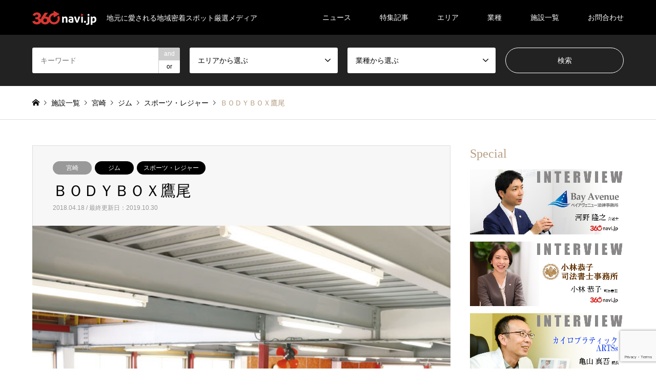

--- FILE ---
content_type: text/html; charset=UTF-8
request_url: https://360navi.jp/bodybox-takao/
body_size: 19715
content:
<!DOCTYPE html>
<html lang="ja">
<head>
<meta charset="UTF-8">
<!--[if IE]><meta http-equiv="X-UA-Compatible" content="IE=edge"><![endif]-->
<meta name="viewport" content="width=device-width">
<title>ＢＯＤＹＢＯＸ鷹尾 | 360navi.jp</title>
<meta name="description" content="「シェイプアップや健康の為に運動したい方」シェイプアップや健康の為に運動したいけどお金はあまりかけられない。という方の為にBODYBOXの充分な設備と超低料金はお役に立つと思います。夏も冬も大型空調完備して快適に汗を流せます。二ヶ所のジムが使えて便利です。">
<link rel="pingback" href="https://360navi.jp/xmlrpc.php">
<link rel="shortcut icon" href="https://360navi.jp/wp-content/uploads/2018/01/favicon.ico">
<meta name='robots' content='max-image-preview:large' />
<link rel='dns-prefetch' href='//maps.googleapis.com' />
<link rel='dns-prefetch' href='//www.google.com' />
<link rel='dns-prefetch' href='//s.w.org' />
<link rel="alternate" type="application/rss+xml" title="360navi.jp &raquo; フィード" href="https://360navi.jp/feed/" />
<link rel="alternate" type="application/rss+xml" title="360navi.jp &raquo; コメントフィード" href="https://360navi.jp/comments/feed/" />
<link rel="alternate" type="application/rss+xml" title="360navi.jp &raquo; ＢＯＤＹＢＯＸ鷹尾 のコメントのフィード" href="https://360navi.jp/bodybox-takao/feed/" />
		<script type="text/javascript">
			window._wpemojiSettings = {"baseUrl":"https:\/\/s.w.org\/images\/core\/emoji\/13.0.1\/72x72\/","ext":".png","svgUrl":"https:\/\/s.w.org\/images\/core\/emoji\/13.0.1\/svg\/","svgExt":".svg","source":{"concatemoji":"https:\/\/360navi.jp\/wp-includes\/js\/wp-emoji-release.min.js?ver=5.7.14"}};
			!function(e,a,t){var n,r,o,i=a.createElement("canvas"),p=i.getContext&&i.getContext("2d");function s(e,t){var a=String.fromCharCode;p.clearRect(0,0,i.width,i.height),p.fillText(a.apply(this,e),0,0);e=i.toDataURL();return p.clearRect(0,0,i.width,i.height),p.fillText(a.apply(this,t),0,0),e===i.toDataURL()}function c(e){var t=a.createElement("script");t.src=e,t.defer=t.type="text/javascript",a.getElementsByTagName("head")[0].appendChild(t)}for(o=Array("flag","emoji"),t.supports={everything:!0,everythingExceptFlag:!0},r=0;r<o.length;r++)t.supports[o[r]]=function(e){if(!p||!p.fillText)return!1;switch(p.textBaseline="top",p.font="600 32px Arial",e){case"flag":return s([127987,65039,8205,9895,65039],[127987,65039,8203,9895,65039])?!1:!s([55356,56826,55356,56819],[55356,56826,8203,55356,56819])&&!s([55356,57332,56128,56423,56128,56418,56128,56421,56128,56430,56128,56423,56128,56447],[55356,57332,8203,56128,56423,8203,56128,56418,8203,56128,56421,8203,56128,56430,8203,56128,56423,8203,56128,56447]);case"emoji":return!s([55357,56424,8205,55356,57212],[55357,56424,8203,55356,57212])}return!1}(o[r]),t.supports.everything=t.supports.everything&&t.supports[o[r]],"flag"!==o[r]&&(t.supports.everythingExceptFlag=t.supports.everythingExceptFlag&&t.supports[o[r]]);t.supports.everythingExceptFlag=t.supports.everythingExceptFlag&&!t.supports.flag,t.DOMReady=!1,t.readyCallback=function(){t.DOMReady=!0},t.supports.everything||(n=function(){t.readyCallback()},a.addEventListener?(a.addEventListener("DOMContentLoaded",n,!1),e.addEventListener("load",n,!1)):(e.attachEvent("onload",n),a.attachEvent("onreadystatechange",function(){"complete"===a.readyState&&t.readyCallback()})),(n=t.source||{}).concatemoji?c(n.concatemoji):n.wpemoji&&n.twemoji&&(c(n.twemoji),c(n.wpemoji)))}(window,document,window._wpemojiSettings);
		</script>
		<style type="text/css">
img.wp-smiley,
img.emoji {
	display: inline !important;
	border: none !important;
	box-shadow: none !important;
	height: 1em !important;
	width: 1em !important;
	margin: 0 .07em !important;
	vertical-align: -0.1em !important;
	background: none !important;
	padding: 0 !important;
}
</style>
	<link rel='stylesheet' id='style-css'  href='https://360navi.jp/wp-content/themes/gensen_tcd050/style.css?ver=1.10.2' type='text/css' media='all' />
<link rel='stylesheet' id='wp-block-library-css'  href='https://360navi.jp/wp-includes/css/dist/block-library/style.min.css?ver=5.7.14' type='text/css' media='all' />
<link rel='stylesheet' id='contact-form-7-css'  href='https://360navi.jp/wp-content/plugins/contact-form-7/includes/css/styles.css?ver=5.5.6.1' type='text/css' media='all' />
<link rel='stylesheet' id='page_builder-googlemap-css'  href='https://360navi.jp/wp-content/themes/gensen_tcd050/pagebuilder/assets/css/googlemap.css?ver=1.4.5' type='text/css' media='all' />
<script type='text/javascript' src='https://360navi.jp/wp-includes/js/jquery/jquery.min.js?ver=3.5.1' id='jquery-core-js'></script>
<script type='text/javascript' src='https://360navi.jp/wp-includes/js/jquery/jquery-migrate.min.js?ver=3.3.2' id='jquery-migrate-js'></script>
<link rel="https://api.w.org/" href="https://360navi.jp/wp-json/" /><link rel="alternate" type="application/json" href="https://360navi.jp/wp-json/wp/v2/posts/4186" /><link rel="canonical" href="https://360navi.jp/bodybox-takao/" />
<link rel='shortlink' href='https://360navi.jp/?p=4186' />
<link rel="alternate" type="application/json+oembed" href="https://360navi.jp/wp-json/oembed/1.0/embed?url=https%3A%2F%2F360navi.jp%2Fbodybox-takao%2F" />
<link rel="alternate" type="text/xml+oembed" href="https://360navi.jp/wp-json/oembed/1.0/embed?url=https%3A%2F%2F360navi.jp%2Fbodybox-takao%2F&#038;format=xml" />

<link rel="stylesheet" href="https://360navi.jp/wp-content/themes/gensen_tcd050/css/design-plus.css?ver=1.10.2">
<link rel="stylesheet" href="https://360navi.jp/wp-content/themes/gensen_tcd050/css/sns-botton.css?ver=1.10.2">
<link rel="stylesheet" href="https://360navi.jp/wp-content/themes/gensen_tcd050/css/responsive.css?ver=1.10.2">
<link rel="stylesheet" href="https://360navi.jp/wp-content/themes/gensen_tcd050/css/footer-bar.css?ver=1.10.2">

<script src="https://360navi.jp/wp-content/themes/gensen_tcd050/js/jquery.easing.1.3.js?ver=1.10.2"></script>
<script src="https://360navi.jp/wp-content/themes/gensen_tcd050/js/jquery.textOverflowEllipsis.js?ver=1.10.2"></script>
<script src="https://360navi.jp/wp-content/themes/gensen_tcd050/js/jscript.js?ver=1.10.2"></script>
<script src="https://360navi.jp/wp-content/themes/gensen_tcd050/js/comment.js?ver=1.10.2"></script>
<script src="https://360navi.jp/wp-content/themes/gensen_tcd050/js/header_fix.js?ver=1.10.2"></script>
<script src="https://360navi.jp/wp-content/themes/gensen_tcd050/js/jquery.chosen.min.js?ver=1.10.2"></script>
<link rel="stylesheet" href="https://360navi.jp/wp-content/themes/gensen_tcd050/css/jquery.chosen.css?ver=1.10.2">

<style type="text/css">
body, input, textarea, select { font-family: Arial, "Hiragino Kaku Gothic ProN", "ヒラギノ角ゴ ProN W3", "メイリオ", Meiryo, sans-serif; }
.rich_font { font-family: "Times New Roman" , "游明朝" , "Yu Mincho" , "游明朝体" , "YuMincho" , "ヒラギノ明朝 Pro W3" , "Hiragino Mincho Pro" , "HiraMinProN-W3" , "HGS明朝E" , "ＭＳ Ｐ明朝" , "MS PMincho" , serif; font-weight:500; }

#header_logo #logo_text .logo { font-size:36px; }
#header_logo_fix #logo_text_fixed .logo { font-size:36px; }
#footer_logo .logo_text { font-size:36px; }
#post_title { font-size:30px; }
.post_content { font-size:16px; }
#archive_headline { font-size:42px; }
#archive_desc { font-size:14px; }
  
@media screen and (max-width:1024px) {
  #header_logo #logo_text .logo { font-size:26px; }
  #header_logo_fix #logo_text_fixed .logo { font-size:26px; }
  #footer_logo .logo_text { font-size:26px; }
  #post_title { font-size:16px; }
  .post_content { font-size:14px; }
  #archive_headline { font-size:20px; }
  #archive_desc { font-size:14px; }
}


#site_wrap { display:none; }
#site_loader_overlay {
  background: #fff;
  opacity: 1;
  position: fixed;
  top: 0px;
  left: 0px;
  width: 100%;
  height: 100%;
  width: 100vw;
  height: 100vh;
  z-index: 99999;
}

/* type1 */
#site_loader_animation {
  margin: -25.5px 0 0 -25.5px;
  width: 48px;
  height: 48px;
  font-size: 10px;
  text-indent: -9999em;
  position: fixed;
  top: 50%;
  left: 50%;
  border: 3px solid rgba(182,158,132,0.2);
  border-top-color: #b69e84;
  border-radius: 50%;
  -webkit-animation: loading-circle 1.1s infinite linear;
  animation: loading-circle 1.1s infinite linear;
}
@-webkit-keyframes loading-circle {
  0% { -webkit-transform: rotate(0deg); transform: rotate(0deg); }
  100% { -webkit-transform: rotate(360deg); transform: rotate(360deg); }
}
@keyframes loading-circle {
  0% { -webkit-transform: rotate(0deg); transform: rotate(0deg); }
  100% { -webkit-transform: rotate(360deg); transform: rotate(360deg);
  }
}


.image {
overflow: hidden;
-webkit-backface-visibility: hidden;
backface-visibility: hidden;
-webkit-transition-duration: .35s;
-moz-transition-duration: .35s;
-ms-transition-duration: .35s;
-o-transition-duration: .35s;
transition-duration: .35s;
}
.image img {
-webkit-backface-visibility: hidden;
backface-visibility: hidden;
-webkit-transform: scale(1);
-webkit-transition-property: opacity, scale, -webkit-transform, transform;
-webkit-transition-duration: .35s;
-moz-transform: scale(1);
-moz-transition-property: opacity, scale, -moz-transform, transform;
-moz-transition-duration: .35s;
-ms-transform: scale(1);
-ms-transition-property: opacity, scale, -ms-transform, transform;
-ms-transition-duration: .35s;
-o-transform: scale(1);
-o-transition-property: opacity, scale, -o-transform, transform;
-o-transition-duration: .35s;
transform: scale(1);
transition-property: opacity, scale, transform;
transition-duration: .35s;
}
.image:hover img, a:hover .image img {
-webkit-transform: scale(1.2);
-moz-transform: scale(1.2);
-ms-transform: scale(1.2);
-o-transform: scale(1.2);
transform: scale(1.2);
}
.introduce_list_col a:hover .image img {
-webkit-transform: scale(1.2) translate3d(-41.66%, 0, 0);
-moz-transform: scale(1.2) translate3d(-41.66%, 0, 0);
-ms-transform: scale(1.2) translate3d(-41.66%, 0, 0);
-o-transform: scale(1.2) translate3d(-41.66%, 0, 0);
transform: scale(1.2) translate3d(-41.66%, 0, 0);
}


.archive_filter .button input:hover, .archive_sort dt,#post_pagination p, #post_pagination a:hover, #return_top a, .c-pw__btn,
#comment_header ul li a:hover, #comment_header ul li.comment_switch_active a, #comment_header #comment_closed p,
#introduce_slider .slick-dots li button:hover, #introduce_slider .slick-dots li.slick-active button
{ background-color:#b69e84; }

#comment_header ul li.comment_switch_active a, #comment_header #comment_closed p, #guest_info input:focus, #comment_textarea textarea:focus
{ border-color:#b69e84; }

#comment_header ul li.comment_switch_active a:after, #comment_header #comment_closed p:after
{ border-color:#b69e84 transparent transparent transparent; }

.header_search_inputs .chosen-results li[data-option-array-index="0"]
{ background-color:#b69e84 !important; border-color:#b69e84; }

a:hover, #bread_crumb li a:hover, #bread_crumb li.home a:hover:before, #bread_crumb li.last,
#archive_headline, .archive_header .headline, .archive_filter_headline, #related_post .headline,
#introduce_header .headline, .introduce_list_col .info .title, .introduce_archive_banner_link a:hover,
#recent_news .headline, #recent_news li a:hover, #comment_headline,
.side_headline, ul.banner_list li a:hover .caption, .footer_headline, .footer_widget a:hover,
#index_news .entry-date, #index_news_mobile .entry-date, .cb_content-carousel a:hover .image .title
{ color:#b69e84; }

#index_news_mobile .archive_link a:hover, .cb_content-blog_list .archive_link a:hover, #load_post a:hover, #submit_comment:hover, .c-pw__btn:hover
{ background-color:#92785f; }

#header_search select:focus, .header_search_inputs .chosen-with-drop .chosen-single span, #footer_contents a:hover, #footer_nav a:hover, #footer_social_link li:hover:before,
#header_slider .slick-arrow:hover, .cb_content-carousel .slick-arrow:hover
{ color:#92785f; }

.post_content a { color:#b69e84; }

#header_search, #index_header_search { background-color:#222222; }

#footer_nav { background-color:#F7F7F7; }
#footer_contents { background-color:#222222; }

#header_search_submit { background-color:rgba(0,0,0,0); }
#header_search_submit:hover { background-color:rgba(146,120,95,1.0); }
.cat-category { background-color:#999999 !important; }
.cat-category2 { background-color:#000000 !important; }
.cat-category3 { background-color:#b69e84 !important; }
.cat-spinterview { background-color:#999999 !important; }
.cat-report { background-color:#000000 !important; }
.cat-newopen { background-color:#49240d !important; }

@media only screen and (min-width:1025px) {
  #global_menu ul ul a { background-color:#b69e84; }
  #global_menu ul ul a:hover, #global_menu ul ul .current-menu-item > a { background-color:#92785f; }
  #header_top { background-color:#000000; }
  .has_header_content #header_top { background-color:rgba(0,0,0,0); }
  .fix_top.header_fix #header_top { background-color:rgba(0,0,0,0.8); }
  #header_logo a, #global_menu > ul > li > a { color:#ffffff; }
  #header_logo_fix a, .fix_top.header_fix #global_menu > ul > li > a { color:#ffffff; }
  .has_header_content #index_header_search { background-color:rgba(34,34,34,0.6); }
}
@media screen and (max-width:1024px) {
  #global_menu { background-color:#b69e84; }
  #global_menu a:hover, #global_menu .current-menu-item > a { background-color:#92785f; }
  #header_top { background-color:#000000; }
  #header_top a, #header_top a:before { color:#ffffff !important; }
  .mobile_fix_top.header_fix #header_top, .mobile_fix_top.header_fix #header.active #header_top { background-color:rgba(0,0,0,0.8); }
  .mobile_fix_top.header_fix #header_top a, .mobile_fix_top.header_fix #header_top a:before { color:#ffffff !important; }
  .archive_sort dt { color:#b69e84; }
  .post-type-archive-news #recent_news .show_date li .date { color:#b69e84; }
}



</style>

<meta name="generator" content="Elementor 3.11.5; settings: css_print_method-external, google_font-enabled, font_display-auto">
<style type="text/css"></style><meta name="google-site-verification" content="rMlaWJiuDiKpIXaoe5cRgLWmaNGw4c0u6LVsZ8M7xIU" />
<!-- Global site tag (gtag.js) - Google Analytics -->
<script async src="https://www.googletagmanager.com/gtag/js?id=UA-114391969-1"></script>
<script>
  window.dataLayer = window.dataLayer || [];
  function gtag(){dataLayer.push(arguments);}
  gtag('js', new Date());

  gtag('config', 'UA-114391969-1');
</script>
<link rel="stylesheet" href="https://use.fontawesome.com/releases/v5.7.2/css/all.css" integrity="sha384-fnmOCqbTlWIlj8LyTjo7mOUStjsKC4pOpQbqyi7RrhN7udi9RwhKkMHpvLbHG9Sr" crossorigin="anonymous">
<link rel="stylesheet" href="https://360navi.jp/wp-content/themes/gensen_tcd050/pagebuilder/assets/css/pagebuilder.css?ver=1.4.5">
<style type="text/css">
.tcd-pb-row.row1 { margin-bottom:30px; background-color:#ffffff; }
.tcd-pb-row.row1 .tcd-pb-col.col1 { width:100%; }
.tcd-pb-row.row1 .tcd-pb-col.col1 .tcd-pb-widget.widget1 { margin-bottom:30px; }
@media only screen and (max-width:767px) {
  .tcd-pb-row.row1 { margin-bottom:30px; }
  .tcd-pb-row.row1 .tcd-pb-col.col1 .tcd-pb-widget.widget1 { margin-bottom:30px; }
}
.tcd-pb-row.row2 { margin-bottom:30px; background-color:#ffffff; }
.tcd-pb-row.row2 .tcd-pb-col.col1 { width:100%; }
.tcd-pb-row.row2 .tcd-pb-col.col1 .tcd-pb-widget.widget1 { margin-bottom:30px; }
@media only screen and (max-width:767px) {
  .tcd-pb-row.row2 { margin-bottom:30px; }
  .tcd-pb-row.row2 .tcd-pb-col.col1 .tcd-pb-widget.widget1 { margin-bottom:30px; }
}
.tcd-pb-row.row3 { margin-bottom:30px; background-color:#ffffff; }
.tcd-pb-row.row3 .tcd-pb-col.col1 { width:100%; }
.tcd-pb-row.row3 .tcd-pb-col.col1 .tcd-pb-widget.widget1 { margin-bottom:30px; }
@media only screen and (max-width:767px) {
  .tcd-pb-row.row3 { margin-bottom:30px; }
  .tcd-pb-row.row3 .tcd-pb-col.col1 .tcd-pb-widget.widget1 { margin-bottom:30px; }
}
.tcd-pb-row.row4 { margin-bottom:30px; background-color:#ffffff; }
.tcd-pb-row.row4 .tcd-pb-col.col1 { width:100%; }
.tcd-pb-row.row4 .tcd-pb-col.col1 .tcd-pb-widget.widget1 { margin-bottom:30px; }
@media only screen and (max-width:767px) {
  .tcd-pb-row.row4 { margin-bottom:30px; }
  .tcd-pb-row.row4 .tcd-pb-col.col1 .tcd-pb-widget.widget1 { margin-bottom:30px; }
}
.tcd-pb-row.row3 .tcd-pb-col.col1 .tcd-pb-widget.widget1 .pb_catchcopy { color: #333333; font-size: 16px; text-align: left;  }
@media only screen and (max-width: 767px) {
  .tcd-pb-row.row3 .tcd-pb-col.col1 .tcd-pb-widget.widget1 .pb_catchcopy { font-size:  14px; text-align: left;  }
}
.tcd-pb-row.row4 .tcd-pb-col.col1 .tcd-pb-widget.widget1 .pb_googlemap_overlay { background-color: rgba(182,158,132,0.5); }
.tcd-pb-row.row4 .tcd-pb-col.col1 .tcd-pb-widget.widget1 .pb_googlemap_headline { color: #ffffff; font-size: 40px; text-align: left; }
.tcd-pb-row.row4 .tcd-pb-col.col1 .tcd-pb-widget.widget1 .pb_googlemap_content { color: #ffffff; font-size: 14px; text-align: left; }
.tcd-pb-row.row4 .tcd-pb-col.col1 .tcd-pb-widget.widget1 .pb_googlemap_button { background-color: rgba(182,158,132,0); border-color: #ffffff; color: #ffffff; }
.tcd-pb-row.row4 .tcd-pb-col.col1 .tcd-pb-widget.widget1 a.pb_googlemap_button:hover { background-color: rgba(182,158,132,0); border-color: #ffffff; color: #ffffff; }
@media only screen and (max-width: 767px) {
  .tcd-pb-row.row4 .tcd-pb-col.col1 .tcd-pb-widget.widget1 .pb_googlemap_headline { font-size: 20px; }
  .tcd-pb-row.row4 .tcd-pb-col.col1 .tcd-pb-widget.widget1 .pb_googlemap_content { font-size: 14px; }
}
.tcd-pb-row.row1 .tcd-pb-col.col1 .tcd-pb-widget.widget1 .pb_headline { color: #333333; font-size: 20px; text-align: left;  }
@media only screen and (max-width: 767px) {
  .tcd-pb-row.row1 .tcd-pb-col.col1 .tcd-pb-widget.widget1 .pb_headline { font-size: 20px; text-align: left;  }
}
</style>

<link rel="icon" href="https://360navi.jp/wp-content/uploads/2018/01/cropped-360navi_logo_icon03-32x32.png" sizes="32x32" />
<link rel="icon" href="https://360navi.jp/wp-content/uploads/2018/01/cropped-360navi_logo_icon03-192x192.png" sizes="192x192" />
<link rel="apple-touch-icon" href="https://360navi.jp/wp-content/uploads/2018/01/cropped-360navi_logo_icon03-180x180.png" />
<meta name="msapplication-TileImage" content="https://360navi.jp/wp-content/uploads/2018/01/cropped-360navi_logo_icon03-270x270.png" />
		<style type="text/css" id="wp-custom-css">
			.gmap {
position: relative;
padding-bottom: 56.25%;
padding-top: 30px;
height: 0;
overflow: hidden;
}
  
.gmap iframe,
.gmap object,
.gmap embed {
position: absolute;
top: 0;
left: 0;
width: 100%;
height: 100%;
}

/* カイロプラクティックARTSs */
#artss-Area p{
	margin: 0;
	line-height: 1;
}
#artss-Area li{
	line-height: 1;
}
#artss-Area{
	font-size: 16px;
	font-family: "Yu Gothic", "游ゴシック", YuGothic, "游ゴシック体", "ヒラギノ角ゴ Pro W3", "メイリオ", sans-serif;
}
#artss-Area rt{
/* 	font-family:  Arial, "ヒラギノ角ゴ ProN W3", "Hiragino Kaku Gothic ProN", "メイリオ", Meiryo, sans-serif; */
	font-size: 12px;
}
#artss-Area img{
    transition: transform .5s;
}
#artss-Area iframe{
    max-width: 100%;
}
#artss-Area img:hover{
    transform: scale(1.15);
}
#artss-Area figure{
    font-size: 0;
    display: inline-block;
    overflow: hidden;
		width: 100%;
}
#artss-Area .font--b{
    font-family: "游明朝体", "Yu Mincho", YuMincho, "ヒラギノ明朝 Pro", "Hiragino Mincho Pro", "MS P明朝", "MS PMincho", serif;
    font-weight: 400;
}
#artss-Area .font--m{
    font-size: 20px;
}
#artss-Area .margin-tb--30{
    margin-bottom: 30px;
    margin-top: 30px;
}
#artss-Area .margin-t--30{
    margin-top: 30px;
}
#artss-Area .margin-b--30{
    margin-bottom: 30px;
}
#artss-Area .margin-t--50{
    margin-top: 50px;
}
#artss-Area .padding-l--20{
    padding-left: 20px;
}
#artss-Area .text--right{
    text-align: right !important;
}
#artss-Area .text--center{
    text-align: center !important;
}

#artss-Area .title{
    font-size: 30px;
    position: relative;
    padding: 10px 0 10px 45px;
    border-top: 2px solid;
    border-bottom: 2px solid;
}
/* IEハック */
_:-ms-lang(x)::-ms-backdrop, #artss-Area .title{
	padding-bottom: 0;
}
/* IEハックエンド */
#artss-Area .title:not(.no-margin){
    margin-bottom: 50px;
}
#artss-Area .title::before,
#artss-Area .title::after{
    content: "□";
    position: absolute;
    width:30px;
    height: 30px;
}
#artss-Area .title::before {
    left:0;
    top:15px;
  }
#artss-Area .title::after {
left: 10px;
top: 5px;
}

#artss-Area .imgArea{
    margin-bottom: 50px;
    position: relative;
    overflow: hidden;
		font-size:0;
}
#artss-Area .imgArea > p{
    position: absolute;
    bottom: 0;
    padding: 20px 0 15px 20px;
    background: rgba(0, 0, 0, .8);
    color: #fff;
    width: calc(100% - 20px);
    font-size: 30px;
}
#artss-Area .imgArea + p{
    margin-bottom: 50px;
    text-align: justify;
    text-justify: inter-ideograph;
    line-height: 2.5;
    letter-spacing: 3px;
}

#artss-Area .name__sub{
	font-size: 22px;
	margin-left: 5px;
}

@media (min-width: 560px){
    #artss-Area .area2{
        display: flex;
    }
    #artss-Area .area2 > div{
        flex: 55%;
    }
	#artss-Area .area2 > div:first-child{
		overflow: hidden;
	}
	#artss-Area .area2 > div:last-child{
		padding-left: 20px;
	}
    #artss-Area .area2 > div:first-child{
        flex: 45%;
    }
}
#artss-Area .area2{
    margin-bottom: 30px;
}
#artss-Area .area2 > div > p.margin{
    margin-bottom: 15px;
}
#artss-Area .area2 ul{
    margin-bottom: 15px;
}
#artss-Area .area2 li{
    margin-left: 20px;
    line-height: 1.45;
}
#artss-Area .area3 > p,
#artss-Area .area4 > p,
#artss-Area .area5 > p
{
    text-align: justify;
    text-justify: inter-ideograph;
    line-height: 2;
    letter-spacing: 3px;
    margin-bottom: 20px;
}
#artss-Area .area6 > p{
    text-align: justify;
    text-justify: inter-ideograph;
    line-height: 2;
    letter-spacing: 3px;
}
#artss-Area .area7 > p{
    text-align: justify;
    text-justify: inter-ideograph;
    line-height: 1.5;
    letter-spacing: 3px;
}
#artss-Area .area7 > p:last-child{
    margin-bottom: 30px;
}

#artss-Area a{
    color: blue;
    text-decoration: none;
}
#artss-Area a:hover{
    opacity: 0.75;
}
#artss-Area .btnA{
    display: inline-block;
    color: #fff;
    background: #464646;
    padding: 10px 20px;
    margin-top: 10px;
}
#artss-Area strong{
    font-weight: normal;
}		</style>
		</head>
<body id="body" class="post-template-default single single-post postid-4186 single-format-standard fix_top elementor-default elementor-kit-8050">


<div id="site_loader_overlay">
 <div id="site_loader_animation">
 </div>
</div>

 <div id="header">
  <div id="header_top">
   <div class="inner clearfix">
    <div id="header_logo">
     <div id="logo_image">
 <h1 class="logo">
  <a href="https://360navi.jp/" title="360navi.jp" data-label="360navi.jp"><img src="https://360navi.jp/wp-content/uploads/2018/01/360navi.png?1768628000" alt="360navi.jp" title="360navi.jp" height="30" class="logo_retina" /><span class="desc">地元に愛される地域密着スポット厳選メディア</span></a>
 </h1>
</div>
    </div>
    <div id="header_logo_fix">
     <div id="logo_image_fixed">
 <p class="logo rich_font"><a href="https://360navi.jp/" title="360navi.jp"><img src="https://360navi.jp/wp-content/uploads/2018/01/360navi.png?1768628000" alt="360navi.jp" title="360navi.jp" height="30" class="logo_retina" /></a></p>
</div>
    </div>
    <a href="#" class="search_button"><span>検索</span></a>
    <a href="#" class="menu_button"><span>menu</span></a>
    <div id="global_menu">
     <ul id="menu-%e3%82%b0%e3%83%ad%e3%83%bc%e3%83%90%e3%83%ab%e3%83%a1%e3%83%8b%e3%83%a5%e3%83%bc" class="menu"><li id="menu-item-5298" class="menu-item menu-item-type-custom menu-item-object-custom menu-item-has-children menu-item-5298"><a href="https://360navi.jp/news/">ニュース</a>
<ul class="sub-menu">
	<li id="menu-item-139" class="menu-item menu-item-type-custom menu-item-object-custom menu-item-139"><a href="https://360navi.jp/news/">お知らせ</a></li>
	<li id="menu-item-110" class="menu-item menu-item-type-taxonomy menu-item-object-category3 menu-item-110"><a href="https://360navi.jp/category3/pressrelease/">プレスリリース</a></li>
</ul>
</li>
<li id="menu-item-2478" class="menu-item menu-item-type-custom menu-item-object-custom menu-item-has-children menu-item-2478"><a href="https://360navi.jp/archives/introduce">特集記事</a>
<ul class="sub-menu">
	<li id="menu-item-5285" class="menu-item menu-item-type-taxonomy menu-item-object-spinterview menu-item-5285"><a href="https://360navi.jp/spinterview/%e3%82%a4%e3%83%b3%e3%82%bf%e3%83%93%e3%83%a5%e3%83%bc/">インタビュー</a></li>
	<li id="menu-item-5653" class="menu-item menu-item-type-taxonomy menu-item-object-category3 menu-item-5653"><a href="https://360navi.jp/category3/review/">取材記事</a></li>
	<li id="menu-item-7459" class="menu-item menu-item-type-taxonomy menu-item-object-category3 menu-item-7459"><a href="https://360navi.jp/category3/event/">イベント</a></li>
	<li id="menu-item-5730" class="menu-item menu-item-type-taxonomy menu-item-object-category3 menu-item-5730"><a href="https://360navi.jp/category3/matome/">まとめ</a></li>
</ul>
</li>
<li id="menu-item-86" class="menu-item menu-item-type-taxonomy menu-item-object-category menu-item-has-children menu-item-86"><a href="https://360navi.jp/category/pickup/">エリア</a>
<ul class="sub-menu">
	<li id="menu-item-71" class="menu-item menu-item-type-taxonomy menu-item-object-category menu-item-71"><a href="https://360navi.jp/category/hokkaido/">北海道</a></li>
	<li id="menu-item-73" class="menu-item menu-item-type-taxonomy menu-item-object-category menu-item-73"><a href="https://360navi.jp/category/tohoku/">東北</a></li>
	<li id="menu-item-76" class="menu-item menu-item-type-taxonomy menu-item-object-category menu-item-76"><a href="https://360navi.jp/category/kanto/">関東</a></li>
	<li id="menu-item-74" class="menu-item menu-item-type-taxonomy menu-item-object-category menu-item-74"><a href="https://360navi.jp/category/tokai/">東海</a></li>
	<li id="menu-item-75" class="menu-item menu-item-type-taxonomy menu-item-object-category menu-item-75"><a href="https://360navi.jp/category/kinki/">近畿</a></li>
	<li id="menu-item-69" class="menu-item menu-item-type-taxonomy menu-item-object-category menu-item-69"><a href="https://360navi.jp/category/chugoku_shikoku/">中国・四国</a></li>
	<li id="menu-item-70" class="menu-item menu-item-type-taxonomy menu-item-object-category current-post-ancestor menu-item-70"><a href="https://360navi.jp/category/kyushu_okinawa/">九州・沖縄</a></li>
</ul>
</li>
<li id="menu-item-89" class="menu-item menu-item-type-taxonomy menu-item-object-category2 menu-item-has-children menu-item-89"><a href="https://360navi.jp/category2/special/">業種</a>
<ul class="sub-menu">
	<li id="menu-item-93" class="menu-item menu-item-type-taxonomy menu-item-object-category2 menu-item-93"><a href="https://360navi.jp/category2/gourmet/">飲食店</a></li>
	<li id="menu-item-88" class="menu-item menu-item-type-taxonomy menu-item-object-category2 menu-item-88"><a href="https://360navi.jp/category2/shop/">ショップ</a></li>
	<li id="menu-item-719" class="menu-item menu-item-type-taxonomy menu-item-object-category2 menu-item-719"><a href="https://360navi.jp/category2/car/">自動車販売店</a></li>
	<li id="menu-item-173" class="menu-item menu-item-type-taxonomy menu-item-object-category2 menu-item-173"><a href="https://360navi.jp/category2/beauty/">美容・理容</a></li>
	<li id="menu-item-87" class="menu-item menu-item-type-taxonomy menu-item-object-category2 menu-item-87"><a href="https://360navi.jp/category2/office/">オフィス</a></li>
	<li id="menu-item-157" class="menu-item menu-item-type-taxonomy menu-item-object-category2 menu-item-157"><a href="https://360navi.jp/category2/hotel/">ホテル・旅館</a></li>
	<li id="menu-item-91" class="menu-item menu-item-type-taxonomy menu-item-object-category2 menu-item-91"><a href="https://360navi.jp/category2/service/">専門サービス</a></li>
	<li id="menu-item-90" class="menu-item menu-item-type-taxonomy menu-item-object-category2 menu-item-90"><a href="https://360navi.jp/category2/school/">学校</a></li>
	<li id="menu-item-92" class="menu-item menu-item-type-taxonomy menu-item-object-category2 menu-item-92"><a href="https://360navi.jp/category2/spot/">観光スポット</a></li>
	<li id="menu-item-156" class="menu-item menu-item-type-taxonomy menu-item-object-category2 current-post-ancestor current-menu-parent current-post-parent menu-item-156"><a href="https://360navi.jp/category2/%e3%82%b9%e3%83%9d%e3%83%bc%e3%83%84%e3%83%bb%e3%83%ac%e3%82%b8%e3%83%a3%e3%83%bc/">スポーツ・レジャー</a></li>
</ul>
</li>
<li id="menu-item-94" class="menu-item menu-item-type-post_type menu-item-object-page current_page_parent menu-item-94"><a href="https://360navi.jp/entry/">施設一覧</a></li>
<li id="menu-item-105" class="menu-item menu-item-type-post_type menu-item-object-page menu-item-105"><a href="https://360navi.jp/about/">お問合わせ</a></li>
</ul>    </div>
   </div>
  </div>
  <div id="header_search">
   <div class="inner">
    <form action="https://360navi.jp/entry/" method="get" class="columns-4">
     <div class="header_search_inputs header_search_keywords">
      <input type="text" id="header_search_keywords" name="search_keywords" placeholder="キーワード" value="" />
      <input type="hidden" name="search_keywords_operator" value="and" />
      <ul class="search_keywords_operator">
       <li class="active">and</li>
       <li>or</li>
      </ul>
     </div>
     <div class="header_search_inputs">
<select  name='search_cat1' id='header_search_cat1' class='' >
	<option value='0' selected='selected'>エリアから選ぶ</option>
	<option class="level-0" value="1">ピックアップ</option>
	<option class="level-0" value="43">北海道</option>
	<option class="level-1" value="174">&nbsp;&nbsp;&nbsp;函館</option>
	<option class="level-1" value="175">&nbsp;&nbsp;&nbsp;札幌</option>
	<option class="level-0" value="44">東北</option>
	<option class="level-1" value="176">&nbsp;&nbsp;&nbsp;宮城</option>
	<option class="level-0" value="45">関東</option>
	<option class="level-1" value="46">&nbsp;&nbsp;&nbsp;東京</option>
	<option class="level-1" value="47">&nbsp;&nbsp;&nbsp;千葉</option>
	<option class="level-1" value="94">&nbsp;&nbsp;&nbsp;神奈川</option>
	<option class="level-1" value="177">&nbsp;&nbsp;&nbsp;栃木</option>
	<option class="level-1" value="178">&nbsp;&nbsp;&nbsp;茨城</option>
	<option class="level-1" value="179">&nbsp;&nbsp;&nbsp;群馬</option>
	<option class="level-1" value="180">&nbsp;&nbsp;&nbsp;山梨</option>
	<option class="level-1" value="181">&nbsp;&nbsp;&nbsp;埼玉</option>
	<option class="level-0" value="51">東海</option>
	<option class="level-1" value="52">&nbsp;&nbsp;&nbsp;愛知</option>
	<option class="level-1" value="53">&nbsp;&nbsp;&nbsp;静岡</option>
	<option class="level-1" value="170">&nbsp;&nbsp;&nbsp;三重</option>
	<option class="level-1" value="171">&nbsp;&nbsp;&nbsp;岐阜</option>
	<option class="level-0" value="54">近畿</option>
	<option class="level-1" value="55">&nbsp;&nbsp;&nbsp;大阪</option>
	<option class="level-1" value="56">&nbsp;&nbsp;&nbsp;京都</option>
	<option class="level-1" value="172">&nbsp;&nbsp;&nbsp;和歌山</option>
	<option class="level-1" value="173">&nbsp;&nbsp;&nbsp;兵庫</option>
	<option class="level-1" value="182">&nbsp;&nbsp;&nbsp;滋賀</option>
	<option class="level-0" value="57">中国・四国</option>
	<option class="level-1" value="58">&nbsp;&nbsp;&nbsp;高知</option>
	<option class="level-1" value="159">&nbsp;&nbsp;&nbsp;愛媛</option>
	<option class="level-1" value="160">&nbsp;&nbsp;&nbsp;徳島</option>
	<option class="level-1" value="161">&nbsp;&nbsp;&nbsp;香川</option>
	<option class="level-1" value="162">&nbsp;&nbsp;&nbsp;岡山</option>
	<option class="level-1" value="163">&nbsp;&nbsp;&nbsp;広島</option>
	<option class="level-1" value="164">&nbsp;&nbsp;&nbsp;島根</option>
	<option class="level-1" value="165">&nbsp;&nbsp;&nbsp;鳥取</option>
	<option class="level-1" value="166">&nbsp;&nbsp;&nbsp;山口</option>
	<option class="level-0" value="59">九州・沖縄</option>
	<option class="level-1" value="60">&nbsp;&nbsp;&nbsp;福岡</option>
	<option class="level-1" value="61">&nbsp;&nbsp;&nbsp;熊本</option>
	<option class="level-1" value="62">&nbsp;&nbsp;&nbsp;宮崎</option>
	<option class="level-1" value="89">&nbsp;&nbsp;&nbsp;鹿児島</option>
	<option class="level-1" value="167">&nbsp;&nbsp;&nbsp;佐賀</option>
	<option class="level-1" value="168">&nbsp;&nbsp;&nbsp;長崎</option>
	<option class="level-1" value="169">&nbsp;&nbsp;&nbsp;沖縄</option>
	<option class="level-1" value="225">&nbsp;&nbsp;&nbsp;大分</option>
	<option class="level-0" value="275">北陸</option>
	<option class="level-1" value="276">&nbsp;&nbsp;&nbsp;新潟</option>
	<option class="level-1" value="277">&nbsp;&nbsp;&nbsp;石川</option>
	<option class="level-1" value="278">&nbsp;&nbsp;&nbsp;福井</option>
	<option class="level-1" value="279">&nbsp;&nbsp;&nbsp;富山</option>
</select>
     </div>
     <div class="header_search_inputs">
<select  name='search_cat2' id='header_search_cat2' class='' >
	<option value='0' selected='selected'>業種から選ぶ</option>
	<option class="level-0" value="42">飲食店</option>
	<option class="level-1" value="101">&nbsp;&nbsp;&nbsp;レストラン</option>
	<option class="level-1" value="102">&nbsp;&nbsp;&nbsp;カフェ・喫茶</option>
	<option class="level-1" value="103">&nbsp;&nbsp;&nbsp;ラーメン屋</option>
	<option class="level-1" value="104">&nbsp;&nbsp;&nbsp;寿司店</option>
	<option class="level-1" value="105">&nbsp;&nbsp;&nbsp;居酒屋</option>
	<option class="level-1" value="107">&nbsp;&nbsp;&nbsp;アイスクリーム店</option>
	<option class="level-1" value="112">&nbsp;&nbsp;&nbsp;バー・パブ</option>
	<option class="level-1" value="126">&nbsp;&nbsp;&nbsp;焼肉・ステーキ店</option>
	<option class="level-1" value="127">&nbsp;&nbsp;&nbsp;そば・うどん</option>
	<option class="level-1" value="129">&nbsp;&nbsp;&nbsp;和食店</option>
	<option class="level-1" value="130">&nbsp;&nbsp;&nbsp;うなぎ</option>
	<option class="level-1" value="131">&nbsp;&nbsp;&nbsp;ファーストフード</option>
	<option class="level-1" value="132">&nbsp;&nbsp;&nbsp;中華料理</option>
	<option class="level-1" value="184">&nbsp;&nbsp;&nbsp;ナイトスポット</option>
	<option class="level-1" value="223">&nbsp;&nbsp;&nbsp;テイクアウト店</option>
	<option class="level-1" value="252">&nbsp;&nbsp;&nbsp;ビュッフェ・バイキング</option>
	<option class="level-1" value="255">&nbsp;&nbsp;&nbsp;韓国料理</option>
	<option class="level-1" value="272">&nbsp;&nbsp;&nbsp;パスタ</option>
	<option class="level-1" value="274">&nbsp;&nbsp;&nbsp;定食屋</option>
	<option class="level-0" value="63">ショップ</option>
	<option class="level-1" value="66">&nbsp;&nbsp;&nbsp;自動車販売店</option>
	<option class="level-1" value="73">&nbsp;&nbsp;&nbsp;美容・理容</option>
	<option class="level-1" value="97">&nbsp;&nbsp;&nbsp;ペット</option>
	<option class="level-1" value="98">&nbsp;&nbsp;&nbsp;パン屋</option>
	<option class="level-1" value="99">&nbsp;&nbsp;&nbsp;洋菓子店</option>
	<option class="level-1" value="100">&nbsp;&nbsp;&nbsp;和菓子店</option>
	<option class="level-1" value="106">&nbsp;&nbsp;&nbsp;酒店</option>
	<option class="level-1" value="108">&nbsp;&nbsp;&nbsp;衣料品店</option>
	<option class="level-1" value="109">&nbsp;&nbsp;&nbsp;花屋</option>
	<option class="level-1" value="111">&nbsp;&nbsp;&nbsp;鮮魚店</option>
	<option class="level-1" value="114">&nbsp;&nbsp;&nbsp;メガネ店</option>
	<option class="level-1" value="115">&nbsp;&nbsp;&nbsp;家具店</option>
	<option class="level-1" value="122">&nbsp;&nbsp;&nbsp;楽器店</option>
	<option class="level-1" value="123">&nbsp;&nbsp;&nbsp;雑貨店</option>
	<option class="level-1" value="124">&nbsp;&nbsp;&nbsp;食料品店</option>
	<option class="level-1" value="125">&nbsp;&nbsp;&nbsp;精肉店</option>
	<option class="level-1" value="146">&nbsp;&nbsp;&nbsp;エステ・サロン</option>
	<option class="level-1" value="157">&nbsp;&nbsp;&nbsp;バイク・二輪車販売店</option>
	<option class="level-1" value="158">&nbsp;&nbsp;&nbsp;おみやげ店</option>
	<option class="level-1" value="192">&nbsp;&nbsp;&nbsp;スポーツ用品店</option>
	<option class="level-1" value="195">&nbsp;&nbsp;&nbsp;リサイクル</option>
	<option class="level-1" value="196">&nbsp;&nbsp;&nbsp;骨董・アンティーク</option>
	<option class="level-1" value="219">&nbsp;&nbsp;&nbsp;陶器・ガラス</option>
	<option class="level-1" value="224">&nbsp;&nbsp;&nbsp;アート・クラフト</option>
	<option class="level-1" value="228">&nbsp;&nbsp;&nbsp;補聴器</option>
	<option class="level-1" value="229">&nbsp;&nbsp;&nbsp;額縁・額装</option>
	<option class="level-1" value="230">&nbsp;&nbsp;&nbsp;刃物</option>
	<option class="level-1" value="238">&nbsp;&nbsp;&nbsp;釣具店</option>
	<option class="level-1" value="239">&nbsp;&nbsp;&nbsp;祭り用品店</option>
	<option class="level-1" value="241">&nbsp;&nbsp;&nbsp;ホビー玩具</option>
	<option class="level-1" value="246">&nbsp;&nbsp;&nbsp;物産館</option>
	<option class="level-1" value="247">&nbsp;&nbsp;&nbsp;ワイン</option>
	<option class="level-1" value="249">&nbsp;&nbsp;&nbsp;仏具店</option>
	<option class="level-1" value="258">&nbsp;&nbsp;&nbsp;ドラッグストア</option>
	<option class="level-1" value="260">&nbsp;&nbsp;&nbsp;オーガニック</option>
	<option class="level-1" value="264">&nbsp;&nbsp;&nbsp;ハム・ソーセージ専門店</option>
	<option class="level-1" value="265">&nbsp;&nbsp;&nbsp;クリーニング</option>
	<option class="level-1" value="266">&nbsp;&nbsp;&nbsp;コインランドリー</option>
	<option class="level-1" value="273">&nbsp;&nbsp;&nbsp;カーメンテナンス</option>
	<option class="level-1" value="281">&nbsp;&nbsp;&nbsp;餃子店</option>
	<option class="level-0" value="65">オフィス</option>
	<option class="level-0" value="67">専門サービス</option>
	<option class="level-1" value="64">&nbsp;&nbsp;&nbsp;不動産</option>
	<option class="level-1" value="68">&nbsp;&nbsp;&nbsp;葬儀社</option>
	<option class="level-1" value="96">&nbsp;&nbsp;&nbsp;整体・整骨院</option>
	<option class="level-1" value="110">&nbsp;&nbsp;&nbsp;保険代理店</option>
	<option class="level-1" value="147">&nbsp;&nbsp;&nbsp;マッサージ</option>
	<option class="level-1" value="150">&nbsp;&nbsp;&nbsp;ガス会社</option>
	<option class="level-1" value="155">&nbsp;&nbsp;&nbsp;ウェディング</option>
	<option class="level-1" value="156">&nbsp;&nbsp;&nbsp;霊園・墓地</option>
	<option class="level-1" value="185">&nbsp;&nbsp;&nbsp;風俗店</option>
	<option class="level-1" value="200">&nbsp;&nbsp;&nbsp;住宅展示場</option>
	<option class="level-1" value="201">&nbsp;&nbsp;&nbsp;製造施設</option>
	<option class="level-1" value="207">&nbsp;&nbsp;&nbsp;乗り物</option>
	<option class="level-1" value="209">&nbsp;&nbsp;&nbsp;通信サービス</option>
	<option class="level-1" value="210">&nbsp;&nbsp;&nbsp;士業</option>
	<option class="level-1" value="211">&nbsp;&nbsp;&nbsp;語学スクール</option>
	<option class="level-1" value="212">&nbsp;&nbsp;&nbsp;人材派遣</option>
	<option class="level-1" value="213">&nbsp;&nbsp;&nbsp;建築・デザイン</option>
	<option class="level-1" value="215">&nbsp;&nbsp;&nbsp;塾</option>
	<option class="level-1" value="216">&nbsp;&nbsp;&nbsp;スタジオ</option>
	<option class="level-1" value="218">&nbsp;&nbsp;&nbsp;貸し倉庫</option>
	<option class="level-1" value="220">&nbsp;&nbsp;&nbsp;酒造</option>
	<option class="level-1" value="240">&nbsp;&nbsp;&nbsp;旅行代理店</option>
	<option class="level-1" value="243">&nbsp;&nbsp;&nbsp;ペットホテル</option>
	<option class="level-1" value="248">&nbsp;&nbsp;&nbsp;果樹園</option>
	<option class="level-1" value="251">&nbsp;&nbsp;&nbsp;動物病院</option>
	<option class="level-1" value="254">&nbsp;&nbsp;&nbsp;貸衣装</option>
	<option class="level-1" value="259">&nbsp;&nbsp;&nbsp;ギャラリー・画廊</option>
	<option class="level-1" value="261">&nbsp;&nbsp;&nbsp;造園</option>
	<option class="level-1" value="262">&nbsp;&nbsp;&nbsp;整備工場</option>
	<option class="level-1" value="263">&nbsp;&nbsp;&nbsp;工房</option>
	<option class="level-0" value="69">学校</option>
	<option class="level-1" value="113">&nbsp;&nbsp;&nbsp;予備校</option>
	<option class="level-1" value="135">&nbsp;&nbsp;&nbsp;専門学校</option>
	<option class="level-1" value="136">&nbsp;&nbsp;&nbsp;大学・大学院</option>
	<option class="level-1" value="217">&nbsp;&nbsp;&nbsp;保育・幼稚園</option>
	<option class="level-0" value="70">観光スポット</option>
	<option class="level-1" value="202">&nbsp;&nbsp;&nbsp;景勝地</option>
	<option class="level-1" value="203">&nbsp;&nbsp;&nbsp;城郭・史跡</option>
	<option class="level-1" value="205">&nbsp;&nbsp;&nbsp;展望台</option>
	<option class="level-1" value="206">&nbsp;&nbsp;&nbsp;公園</option>
	<option class="level-1" value="221">&nbsp;&nbsp;&nbsp;歴史的建造物</option>
	<option class="level-0" value="74">ピックアップ</option>
	<option class="level-0" value="86">スポーツ・レジャー</option>
	<option class="level-1" value="137">&nbsp;&nbsp;&nbsp;温泉</option>
	<option class="level-1" value="138">&nbsp;&nbsp;&nbsp;銭湯</option>
	<option class="level-1" value="140">&nbsp;&nbsp;&nbsp;スタジアム</option>
	<option class="level-1" value="152">&nbsp;&nbsp;&nbsp;アミューズメント</option>
	<option class="level-1" value="154">&nbsp;&nbsp;&nbsp;競馬場</option>
	<option class="level-1" value="183">&nbsp;&nbsp;&nbsp;牧場</option>
	<option class="level-1" value="188">&nbsp;&nbsp;&nbsp;ジム</option>
	<option class="level-1" value="189">&nbsp;&nbsp;&nbsp;格闘技</option>
	<option class="level-1" value="190">&nbsp;&nbsp;&nbsp;球技施設</option>
	<option class="level-1" value="191">&nbsp;&nbsp;&nbsp;ゴルフ場</option>
	<option class="level-1" value="193">&nbsp;&nbsp;&nbsp;ダーツ</option>
	<option class="level-1" value="199">&nbsp;&nbsp;&nbsp;ネットカフェ・漫画喫茶</option>
	<option class="level-1" value="214">&nbsp;&nbsp;&nbsp;ライブハウス</option>
	<option class="level-1" value="231">&nbsp;&nbsp;&nbsp;ラフティング</option>
	<option class="level-1" value="232">&nbsp;&nbsp;&nbsp;スイミング</option>
	<option class="level-1" value="242">&nbsp;&nbsp;&nbsp;ドッグラン</option>
	<option class="level-1" value="245">&nbsp;&nbsp;&nbsp;乗馬</option>
	<option class="level-1" value="250">&nbsp;&nbsp;&nbsp;カラオケ</option>
	<option class="level-1" value="253">&nbsp;&nbsp;&nbsp;動植物園</option>
	<option class="level-1" value="269">&nbsp;&nbsp;&nbsp;複合施設</option>
	<option class="level-1" value="271">&nbsp;&nbsp;&nbsp;グランピング</option>
	<option class="level-0" value="90">ホテル・旅館</option>
	<option class="level-1" value="141">&nbsp;&nbsp;&nbsp;リゾートホテル</option>
	<option class="level-1" value="142">&nbsp;&nbsp;&nbsp;ビジネスホテル</option>
	<option class="level-1" value="143">&nbsp;&nbsp;&nbsp;カップルホテル</option>
	<option class="level-1" value="144">&nbsp;&nbsp;&nbsp;旅館</option>
	<option class="level-1" value="145">&nbsp;&nbsp;&nbsp;ペンション・コテージ</option>
	<option class="level-1" value="198">&nbsp;&nbsp;&nbsp;カプセルホテル</option>
	<option class="level-1" value="204">&nbsp;&nbsp;&nbsp;民泊サービス</option>
	<option class="level-1" value="233">&nbsp;&nbsp;&nbsp;高級ホテル</option>
	<option class="level-0" value="92">宗教施設</option>
	<option class="level-1" value="121">&nbsp;&nbsp;&nbsp;教会</option>
	<option class="level-1" value="151">&nbsp;&nbsp;&nbsp;寺・神社</option>
	<option class="level-1" value="186">&nbsp;&nbsp;&nbsp;総本山</option>
	<option class="level-0" value="93">医療</option>
	<option class="level-1" value="148">&nbsp;&nbsp;&nbsp;歯科医院</option>
	<option class="level-1" value="149">&nbsp;&nbsp;&nbsp;病院</option>
	<option class="level-1" value="256">&nbsp;&nbsp;&nbsp;眼科</option>
	<option class="level-0" value="116">福祉</option>
	<option class="level-1" value="117">&nbsp;&nbsp;&nbsp;介護施設</option>
	<option class="level-1" value="118">&nbsp;&nbsp;&nbsp;デイケアサービス</option>
	<option class="level-1" value="134">&nbsp;&nbsp;&nbsp;高齢者施設</option>
	<option class="level-1" value="187">&nbsp;&nbsp;&nbsp;児童施設</option>
	<option class="level-0" value="119">公共施設</option>
	<option class="level-1" value="120">&nbsp;&nbsp;&nbsp;道路施設（SA・PA）</option>
	<option class="level-1" value="128">&nbsp;&nbsp;&nbsp;道の駅</option>
	<option class="level-1" value="133">&nbsp;&nbsp;&nbsp;博物館・資料館</option>
	<option class="level-1" value="139">&nbsp;&nbsp;&nbsp;駅・港</option>
	<option class="level-1" value="153">&nbsp;&nbsp;&nbsp;劇場・多目的ホール</option>
	<option class="level-1" value="197">&nbsp;&nbsp;&nbsp;貸しホール・会議室</option>
	<option class="level-1" value="208">&nbsp;&nbsp;&nbsp;官公庁施設</option>
	<option class="level-1" value="222">&nbsp;&nbsp;&nbsp;情報館</option>
</select>
     </div>
     <div class="header_search_inputs header_search_button">
      <input type="submit" id="header_search_submit" value="検索" />
     </div>
    </form>
   </div>
  </div>
 </div><!-- END #header -->

 <div id="main_contents" class="clearfix">


<div id="breadcrumb">
 <ul class="inner clearfix" itemscope itemtype="http://schema.org/BreadcrumbList">
  <li itemprop="itemListElement" itemscope itemtype="http://schema.org/ListItem" class="home"><a itemprop="item" href="https://360navi.jp/"><span itemprop="name">ホーム</span></a><meta itemprop="position" content="1" /></li>

  <li itemprop="itemListElement" itemscope itemtype="http://schema.org/ListItem"><a itemprop="item" href="https://360navi.jp/entry/"><span itemprop="name">施設一覧</span></a><meta itemprop="position" content="2" /></li>
  <li itemprop="itemListElement" itemscope itemtype="http://schema.org/ListItem"><a itemprop="item" href="https://360navi.jp/category/kyushu_okinawa/miyazaki/"><span itemprop="name">宮崎</span></a><meta itemprop="position" content="3" /></li>
  <li itemprop="itemListElement" itemscope itemtype="http://schema.org/ListItem"><a itemprop="item" href="https://360navi.jp/category2/gym/"><span itemprop="name">ジム</span></a><meta itemprop="position" content="3" /></li>
  <li itemprop="itemListElement" itemscope itemtype="http://schema.org/ListItem"><a itemprop="item" href="https://360navi.jp/category2/%e3%82%b9%e3%83%9d%e3%83%bc%e3%83%84%e3%83%bb%e3%83%ac%e3%82%b8%e3%83%a3%e3%83%bc/"><span itemprop="name">スポーツ・レジャー</span></a><meta itemprop="position" content="3" /></li>
  <li itemprop="itemListElement" itemscope itemtype="http://schema.org/ListItem" class="last"><span itemprop="name">ＢＯＤＹＢＯＸ鷹尾</span><meta itemprop="position" content="4" /></li>

 </ul>
</div>

<div id="main_col" class="clearfix">

 <div id="left_col">


  <div id="article">

   <div id="article_header">

    <ul id="post_meta_top" class="meta clearfix"><li class="cat"><a href="https://360navi.jp/category/kyushu_okinawa/miyazaki/" title="宮崎" class="cat-category">宮崎</a></li><li class="cat"><a href="https://360navi.jp/category2/gym/" title="ジム" class="cat-category2">ジム</a><a href="https://360navi.jp/category2/%e3%82%b9%e3%83%9d%e3%83%bc%e3%83%84%e3%83%bb%e3%83%ac%e3%82%b8%e3%83%a3%e3%83%bc/" title="スポーツ・レジャー" class="cat-category2">スポーツ・レジャー</a></li></ul>

    <h2 id="post_title" class="rich_font">ＢＯＤＹＢＯＸ鷹尾</h2>

    <div id="post_date"><time class="entry-date updated" datetime="2019-10-30T00:28:30+09:00">2018.04.18 / 最終更新日：2019.10.30</time></div>

   </div>

   <div id="post_image">
    <img width="640" height="640" src="https://360navi.jp/wp-content/uploads/2018/04/bodybox_02.jpg" class="attachment-post-thumbnail size-post-thumbnail wp-post-image" alt="" loading="lazy" />   </div>


  
   <div class="post_content clearfix">
    <div id="tcd-pb-wrap">
 <div class="tcd-pb-row row1">
  <div class="tcd-pb-row-inner clearfix">
   <div class="tcd-pb-col col1">
    <div class="tcd-pb-widget widget1 pb-widget-headline">
<h3 class="pb_headline pb_font_family_type1">「シェイプアップや健康の為に運動したい方」<br>「シェイプアップや健康の為に運動したい方」<br>シェイプアップや健康の為に運動したいけどお金はあまりかけられない。<br>という方の為にBODYBOXの充分な設備と超低料金はお役に立つと思います。<br></h3>    </div>
   </div>
  </div>
 </div>
 <div class="tcd-pb-row row2">
  <div class="tcd-pb-row-inner clearfix">
   <div class="tcd-pb-col col1">
    <div class="tcd-pb-widget widget1 pb-widget-googlemap">
<div class="pb_googlemap clearfix">
	<div id="js-googlemap-2" class="pb_googlemap_embed"></div>
	<div class="pb_googlemap_footer">
		<div class="pb_googlemap_address"></div>
	</div>
</div>
<script>jQuery(window).on('load', function() { initMap('js-googlemap-2', '', -100, 0, '', '');});</script>    </div>
   </div>
  </div>
 </div>
 <div class="tcd-pb-row row3">
  <div class="tcd-pb-row-inner clearfix">
   <div class="tcd-pb-col col1">
    <div class="tcd-pb-widget widget1 pb-widget-catchcopy">
<h4 class="pb_catchcopy pb_font_family_type1">「シェイプアップや健康の為に運動したい方」<br><br>シェイプアップや健康の為に運動したいけどお金はあまりかけられない。<br>という方の為にBODYBOXの充分な設備と超低料金はお役に立つと思います。<br>夏も冬も大型空調完備して快適に汗を流せます。<br>二ヶ所のジムが使えて便利です。</h4>    </div>
   </div>
  </div>
 </div>
 <div class="tcd-pb-row row4">
  <div class="tcd-pb-row-inner clearfix">
   <div class="tcd-pb-col col1">
    <div class="tcd-pb-widget widget1 pb-widget-googlemap">
<div class="pb_googlemap clearfix">
	<div class="pb_googlemap_overlay pb_googlemap-overlay_layout-type1 pb_googlemap-map_layout-type2">
		<h3 class="pb_googlemap_headline pb_font_family_type1">ＢＯＤＹＢＯＸ鷹尾</h3>
		<div class="pb_googlemap_content pb_font_family_type1">所在地　：〒885-0081 宮崎県都城市鷹尾１丁目２４ 鷹尾１丁目２４−８０<br>電話　　：0986-24-8811<br>営業時間：10時00分～11時30分 <br>　　　　　13時00分～22時00分<br>定休日　： 日曜日<br><br>撮影会社：ジオメディアジャパン <br></div>
		<a class="pb_googlemap_button" href="http://bodybox-gym.business.site/" target="_blank">ホームページ</a>	</div>
	<div class="pb_googlemap_map pb_googlemap-overlay_layout-type1 pb_googlemap-map_layout-type2">
		<div id="js-googlemap-4" class="pb_googlemap_embed"></div>
	</div>
	<div class="pb_googlemap_footer">
		<div class="pb_googlemap_address"></div>
	</div>
</div>
<script>jQuery(window).on('load', function() { initMap('js-googlemap-4', '', -100, 0, '', '');});</script>    </div>
   </div>
  </div>
 </div>
</div>
       </div>

   <div class="single_share" id="single_share_bottom">
    <div class="share-type2 share-btm">
	<div class="sns">
		<ul class="type2 clearfix">
			<li class="twitter">
				<a href="http://twitter.com/share?text=%EF%BC%A2%EF%BC%AF%EF%BC%A4%EF%BC%B9%EF%BC%A2%EF%BC%AF%EF%BC%B8%E9%B7%B9%E5%B0%BE&url=https%3A%2F%2F360navi.jp%2Fbodybox-takao%2F&via=&tw_p=tweetbutton&related=" onclick="javascript:window.open(this.href, '', 'menubar=no,toolbar=no,resizable=yes,scrollbars=yes,height=400,width=600');return false;"><i class="icon-twitter"></i><span class="ttl">Tweet</span><span class="share-count"></span></a>
			</li>
			<li class="facebook">
				<a href="//www.facebook.com/sharer/sharer.php?u=https://360navi.jp/bodybox-takao/&amp;t=%EF%BC%A2%EF%BC%AF%EF%BC%A4%EF%BC%B9%EF%BC%A2%EF%BC%AF%EF%BC%B8%E9%B7%B9%E5%B0%BE" class="facebook-btn-icon-link" target="blank" rel="nofollow"><i class="icon-facebook"></i><span class="ttl">Share</span><span class="share-count"></span></a>
			</li>
			<li class="hatebu">
				<a href="http://b.hatena.ne.jp/add?mode=confirm&url=https%3A%2F%2F360navi.jp%2Fbodybox-takao%2F" onclick="javascript:window.open(this.href, '', 'menubar=no,toolbar=no,resizable=yes,scrollbars=yes,height=400,width=510');return false;" ><i class="icon-hatebu"></i><span class="ttl">Hatena</span><span class="share-count"></span></a>
			</li>
			<li class="pocket">
				<a href="http://getpocket.com/edit?url=https%3A%2F%2F360navi.jp%2Fbodybox-takao%2F&title=%EF%BC%A2%EF%BC%AF%EF%BC%A4%EF%BC%B9%EF%BC%A2%EF%BC%AF%EF%BC%B8%E9%B7%B9%E5%B0%BE" target="blank"><i class="icon-pocket"></i><span class="ttl">Pocket</span><span class="share-count"></span></a>
			</li>
			<li class="rss">
				<a href="https://360navi.jp/feed/" target="blank"><i class="icon-rss"></i><span class="ttl">RSS</span></a>
			</li>
			<li class="feedly">
				<a href="http://feedly.com/index.html#subscription/feed/https://360navi.jp/feed/" target="blank"><i class="icon-feedly"></i><span class="ttl">feedly</span><span class="share-count"></span></a>
			</li>
			<li class="pinterest">
				<a rel="nofollow" target="_blank" href="https://www.pinterest.com/pin/create/button/?url=https%3A%2F%2F360navi.jp%2Fbodybox-takao%2F&media=https://360navi.jp/wp-content/uploads/2018/04/bodybox_02.jpg&description=%EF%BC%A2%EF%BC%AF%EF%BC%A4%EF%BC%B9%EF%BC%A2%EF%BC%AF%EF%BC%B8%E9%B7%B9%E5%B0%BE"><i class="icon-pinterest"></i><span class="ttl">Pin&nbsp;it</span></a>
			</li>
		</ul>
	</div>
</div>
   </div>

   <ul id="post_meta_bottom" class="clearfix">
    <li class="post_author">投稿者: <a href="https://360navi.jp/author/sato/" title="SatoYuko の投稿" rel="author">SatoYuko</a></li>           </ul>

   <div id="previous_next_post_image" class="clearfix">
    <div class='prev_post has_image'><a href='https://360navi.jp/nakazaki-dental/' title='中崎歯科医院' data-mobile-title='前の記事'><span class='title'>中崎歯科医院</span><span class='image'><img src='https://360navi.jp/wp-content/uploads/2018/04/grich0gfE3r-150x150.jpg' alt=''></span></a></div>
<div class='next_post has_image'><a href='https://360navi.jp/ukiha-engineering/' title='うきはエンジニアリング' data-mobile-title='次の記事'><span class='title'>うきはエンジニアリング</span><span class='image'><img src='https://360navi.jp/wp-content/uploads/2018/04/うきはエンジニアリング-150x150.jpg' alt=''></span></a></div>
   </div>

  </div><!-- END #article -->

 

 <div id="related_post">
  <h3 class="headline rich_font">関連記事</h3>
  <ol class="clearfix">
   <li>
    <a href="https://360navi.jp/calmlanaiharbor/">
     <div class="image">
      <img width="336" height="216" src="https://360navi.jp/wp-content/uploads/2018/03/pht_facility-336x216.jpg" class="attachment-size2 size-size2 wp-post-image" alt="" loading="lazy" />     </div>
     <h4 class="title js-ellipsis">カームラナイハーバー</h4>
    </a>
   </li>
   <li>
    <a href="https://360navi.jp/shion21hall/">
     <div class="image">
      <img width="336" height="216" src="https://360navi.jp/wp-content/uploads/2018/07/bg00-336x216.jpg" class="attachment-size2 size-size2 wp-post-image" alt="" loading="lazy" />     </div>
     <h4 class="title js-ellipsis">シオン21西都城ホール</h4>
    </a>
   </li>
   <li>
    <a href="https://360navi.jp/palomino-pony/">
     <div class="image">
      <img width="336" height="216" src="https://360navi.jp/wp-content/uploads/2018/03/paro-336x216.jpg" class="attachment-size2 size-size2 wp-post-image" alt="" loading="lazy" />     </div>
     <h4 class="title js-ellipsis">パロミノ・ポニークラブ</h4>
    </a>
   </li>
   <li>
    <a href="https://360navi.jp/kirishima-youhogakuen/">
     <div class="image">
      <img width="336" height="216" src="https://360navi.jp/wp-content/uploads/2019/11/霧島幼保学園-336x216.jpg" class="attachment-size2 size-size2 wp-post-image" alt="" loading="lazy" />     </div>
     <h4 class="title js-ellipsis">霧島幼保学園</h4>
    </a>
   </li>
   <li>
    <a href="https://360navi.jp/ifg-labo/">
     <div class="image">
      <img width="336" height="216" src="https://360navi.jp/wp-content/uploads/2018/12/360-336x216.png" class="attachment-size2 size-size2 wp-post-image" alt="" loading="lazy" />     </div>
     <h4 class="title js-ellipsis">IFG LABO</h4>
    </a>
   </li>
   <li>
    <a href="https://360navi.jp/canadiancamp/">
     <div class="image">
      <img width="336" height="216" src="https://360navi.jp/wp-content/uploads/2018/03/カナディアン-336x216.jpg" class="attachment-size2 size-size2 wp-post-image" alt="" loading="lazy" />     </div>
     <h4 class="title js-ellipsis">カナディアンキャンプ乗馬クラブ</h4>
    </a>
   </li>
  </ol>
 </div>


</div><!-- END #left_col -->

 <div id="side_col">
  <div class="widget side_widget clearfix tcdw_banner_list_widget" id="tcdw_banner_list_widget-2">
<h3 class="side_headline rich_font">Special</h3>

<ul class="banner_list">
<li><a href="https://360navi.jp/introduce/takayuki-kouno/"><div class="image"><img src="https://360navi.jp/wp-content/uploads/2019/11/kouno_interview_banner.jpg" alt="" /></div></a></li>
<li><a href="https://360navi.jp/introduce/kobayashi/"><div class="image"><img src="https://360navi.jp/wp-content/uploads/2021/05/kobayashi_interview_banner.jpg" alt="" /></div></a></li>
<li><a href="https://360navi.jp/introduce/artss/"><div class="image"><img src="https://360navi.jp/wp-content/uploads/2019/03/arts_interview_banner.jpg" alt="" /></div></a></li>
<li><a href="https://360navi.jp/introduce/fujioka/"><div class="image"><img src="https://360navi.jp/wp-content/uploads/2019/12/fujioka_interview_banner.jpg" alt="" /></div></a></li>
</ul>
</div>
<div class="widget side_widget clearfix tcdw_ranking_list_widget" id="tcdw_ranking_list_widget-2">
<h3 class="side_headline rich_font">アクセスランキング</h3>
<ol>
 <li class="clearfix">
  <a href="https://360navi.jp/gyouza-kame/">
   <div class="image">
    <img width="150" height="150" src="https://360navi.jp/wp-content/uploads/2020/04/IMG_0146-150x150.jpg" class="attachment-size1 size-size1 wp-post-image" alt="" loading="lazy" />   </div>
   <div class="info">
    <div class="rank rank-1" style="background:#8c0000">1位</div>
    <h4 class="title">餃子の店かめ</h4>
   </div>
  </a>
 </li>
 <li class="clearfix">
  <a href="https://360navi.jp/tojintsurigu/">
   <div class="image">
    <img width="150" height="150" src="https://360navi.jp/wp-content/uploads/2018/03/tojin-150x150.jpg" class="attachment-size1 size-size1 wp-post-image" alt="" loading="lazy" />   </div>
   <div class="info">
    <div class="rank rank-2" style="background:#336601">2位</div>
    <h4 class="title">釣具のタイシ（旧店舗名トージン 釣具、釣餌、２４時間営業）</h4>
   </div>
  </a>
 </li>
 <li class="clearfix">
  <a href="https://360navi.jp/jizakeya-jou-hakodate/">
   <div class="image">
    <img width="150" height="150" src="https://360navi.jp/wp-content/uploads/2018/02/DSCN9378-1-150x150.jpg" class="attachment-size1 size-size1 wp-post-image" alt="" loading="lazy" />   </div>
   <div class="info">
    <div class="rank rank-3" style="background:#d96d00">3位</div>
    <h4 class="title">地酒屋醸 函館店</h4>
   </div>
  </a>
 </li>
 <li class="clearfix">
  <a href="https://360navi.jp/hakodateyama-ropeway/">
   <div class="image">
    <img width="150" height="150" src="https://360navi.jp/wp-content/uploads/2018/01/昼景ゴンドラ-150x150.jpg" class="attachment-size1 size-size1 wp-post-image" alt="" loading="lazy" />   </div>
   <div class="info">
    <div class="rank rank-4" style="background:#aaaaaa">4位</div>
    <h4 class="title">函館山ロープウェイ</h4>
   </div>
  </a>
 </li>
 <li class="clearfix">
  <a href="https://360navi.jp/moiwa-ropeway/">
   <div class="image">
    <img width="150" height="150" src="https://360navi.jp/wp-content/uploads/2018/01/180125moiwayama01-150x150.jpg" class="attachment-size1 size-size1 wp-post-image" alt="" loading="lazy" />   </div>
   <div class="info">
    <div class="rank rank-5" style="background:#aaaaaa">5位</div>
    <h4 class="title">札幌 もいわ山ロープウェイ</h4>
   </div>
  </a>
 </li>
</ol>
</div>
<div class="widget side_widget clearfix styled_post_list1_widget" id="styled_post_list1_widget-2">
<input type="radio" id="styled_post_list1_widget-2-recent_post" name="styled_post_list1_widget-2-tab-radio" class="tab-radio tab-radio-recent_post" checked="checked" /><input type="radio" id="styled_post_list1_widget-2-recommend_post" name="styled_post_list1_widget-2-tab-radio" class="tab-radio tab-radio-recommend_post" />
<ol class="styled_post_list1_tabs">
 <li class="tab-label-recent_post"><label for="styled_post_list1_widget-2-recent_post">最近の記事</label></li>
 <li class="tab-label-recommend_post"><label for="styled_post_list1_widget-2-recommend_post">おすすめ記事</label></li>
</ol>
<ol class="styled_post_list1 tab-content-recent_post">
 <li class="clearfix">
  <a href="https://360navi.jp/gyouza-kame-ryuzenji/">
   <div class="image">
    <img width="150" height="150" src="https://360navi.jp/wp-content/uploads/2021/05/IMG_0003-150x150.jpg" class="attachment-size1 size-size1 wp-post-image" alt="" loading="lazy" />   </div>
   <div class="info">
    <h4 class="title">餃子の店かめ　龍禅寺店</h4>
   <p class="date">2021.05.21</p>   </div>
  </a>
 </li>
 <li class="clearfix">
  <a href="https://360navi.jp/freshbakery-kogetsu/">
   <div class="image">
    <img width="150" height="150" src="https://360navi.jp/wp-content/uploads/2020/05/こげつ-150x150.png" class="attachment-size1 size-size1 wp-post-image" alt="" loading="lazy" />   </div>
   <div class="info">
    <h4 class="title">フレッシュベーカリーこげつ</h4>
   <p class="date">2020.05.26</p>   </div>
  </a>
 </li>
 <li class="clearfix">
  <a href="https://360navi.jp/gyouza-kame/">
   <div class="image">
    <img width="150" height="150" src="https://360navi.jp/wp-content/uploads/2020/04/IMG_0146-150x150.jpg" class="attachment-size1 size-size1 wp-post-image" alt="" loading="lazy" />   </div>
   <div class="info">
    <h4 class="title">餃子の店かめ</h4>
   <p class="date">2020.04.03</p>   </div>
  </a>
 </li>
 <li class="clearfix">
  <a href="https://360navi.jp/88gyoza/">
   <div class="image">
    <img width="150" height="150" src="https://360navi.jp/wp-content/uploads/2020/03/IMG_0121-150x150.jpg" class="attachment-size1 size-size1 wp-post-image" alt="" loading="lazy" />   </div>
   <div class="info">
    <h4 class="title">88ぱちぱち餃子 冷凍直売店</h4>
   <p class="date">2020.03.18</p>   </div>
  </a>
 </li>
 <li class="clearfix">
  <a href="https://360navi.jp/muramatuya/">
   <div class="image">
    <img width="150" height="150" src="https://360navi.jp/wp-content/uploads/2020/03/muramatsu-150x150.jpg" class="attachment-size1 size-size1 wp-post-image" alt="" loading="lazy" />   </div>
   <div class="info">
    <h4 class="title">おしゃれの店村松屋</h4>
   <p class="date">2020.03.18</p>   </div>
  </a>
 </li>
 <li class="clearfix">
  <a href="https://360navi.jp/toyohashilittle/">
   <div class="image">
    <img width="150" height="150" src="https://360navi.jp/wp-content/uploads/2020/03/リトル-150x150.jpg" class="attachment-size1 size-size1 wp-post-image" alt="" loading="lazy" />   </div>
   <div class="info">
    <h4 class="title">リトル</h4>
   <p class="date">2020.03.18</p>   </div>
  </a>
 </li>
 <li class="clearfix">
  <a href="https://360navi.jp/cold-turkey-a-s/">
   <div class="image">
    <img width="150" height="150" src="https://360navi.jp/wp-content/uploads/2020/03/Turkey-150x150.jpg" class="attachment-size1 size-size1 wp-post-image" alt="" loading="lazy" />   </div>
   <div class="info">
    <h4 class="title">COLD TURKEY A/S （コールドターキーエーエス）</h4>
   <p class="date">2020.03.18</p>   </div>
  </a>
 </li>
 <li class="clearfix">
  <a href="https://360navi.jp/hamakita-tokeimegane-kamiya/">
   <div class="image">
    <img width="150" height="150" src="https://360navi.jp/wp-content/uploads/2020/03/kamiya-150x150.jpg" class="attachment-size1 size-size1 wp-post-image" alt="" loading="lazy" />   </div>
   <div class="info">
    <h4 class="title">時計・メガネ・宝石 かみや</h4>
   <p class="date">2020.03.18</p>   </div>
  </a>
 </li>
 <li class="clearfix">
  <a href="https://360navi.jp/pizzaria-brasiliana-kosai/">
   <div class="image">
    <img width="150" height="150" src="https://360navi.jp/wp-content/uploads/2020/03/pizza-150x150.jpg" class="attachment-size1 size-size1 wp-post-image" alt="" loading="lazy" />   </div>
   <div class="info">
    <h4 class="title">Pizzaria Brasiliana Kosai</h4>
   <p class="date">2020.03.18</p>   </div>
  </a>
 </li>
 <li class="clearfix">
  <a href="https://360navi.jp/hamamatsu-pan-oukoku/">
   <div class="image">
    <img width="150" height="150" src="https://360navi.jp/wp-content/uploads/2020/03/pan-150x150.jpg" class="attachment-size1 size-size1 wp-post-image" alt="" loading="lazy" />   </div>
   <div class="info">
    <h4 class="title">パン王国</h4>
   <p class="date">2020.03.18</p>   </div>
  </a>
 </li>
</ol>
<ol class="styled_post_list1 tab-content-recommend_post">
 <li class="clearfix">
  <a href="https://360navi.jp/naoe-seikotsuin/">
   <div class="image">
    <img width="150" height="150" src="https://360navi.jp/wp-content/uploads/2020/01/なおえ整骨院外観-150x150.jpg" class="attachment-size1 size-size1 wp-post-image" alt="" loading="lazy" />   </div>
   <div class="info">
    <h4 class="title">なおえ整骨院｜四街道市</h4>
   <p class="date">2020.01.15</p>   </div>
  </a>
 </li>
 <li class="clearfix">
  <a href="https://360navi.jp/the-danshaku-lounge/">
   <div class="image">
    <img width="150" height="150" src="https://360navi.jp/wp-content/uploads/2019/12/X4A0377-Edit-2-2-150x150.jpg" class="attachment-size1 size-size1 wp-post-image" alt="" loading="lazy" />   </div>
   <div class="info">
    <h4 class="title">函館近郊「THE DANSHAKU LOUNGE」グランドオープン！</h4>
   <p class="date">2019.12.03</p>   </div>
  </a>
 </li>
 <li class="clearfix">
  <a href="https://360navi.jp/bay-avenue-law-office/">
   <div class="image">
    <img width="150" height="150" src="https://360navi.jp/wp-content/uploads/2019/11/bayavenue-150x150.jpg" class="attachment-size1 size-size1 wp-post-image" alt="" loading="lazy" />   </div>
   <div class="info">
    <h4 class="title">ベイアヴェニュー法律事務所｜企業法務に強い横浜の弁護士事務所</h4>
   <p class="date">2019.11.27</p>   </div>
  </a>
 </li>
 <li class="clearfix">
  <a href="https://360navi.jp/yotsuike-reborn/">
   <div class="image">
    <img width="150" height="150" src="https://360navi.jp/wp-content/uploads/2018/02/reborn-150x150.jpg" class="attachment-size1 size-size1 wp-post-image" alt="" loading="lazy" />   </div>
   <div class="info">
    <h4 class="title">四ツ池Reborn整骨院｜腰痛・産後骨盤矯正対応の整体院</h4>
   <p class="date">2018.02.13</p>   </div>
  </a>
 </li>
</ol>
</div>
 </div>

</div><!-- END #main_col -->


 </div><!-- END #main_contents -->

 <div id="footer">

  <div id="footer_nav">
   <div class="inner">
    <div class="footer_nav_cols clearfix">
     <div class="footer_nav_col footer_nav_1 footer_nav_category footer_nav_type2">
      <div class="headline" style="background:#999999;">エリア</div>
      <ul>
       <li><a href="https://360navi.jp/category/pickup/">ピックアップ</a></li>
       <li><a href="https://360navi.jp/category/chugoku_shikoku/">中国・四国</a><ul><li><a href="https://360navi.jp/category/chugoku_shikoku/yamaguchi/">山口</a></li><li><a href="https://360navi.jp/category/chugoku_shikoku/okayama/">岡山</a></li><li><a href="https://360navi.jp/category/chugoku_shikoku/shimane/">島根</a></li><li><a href="https://360navi.jp/category/chugoku_shikoku/hiroshima/">広島</a></li><li><a href="https://360navi.jp/category/chugoku_shikoku/tokushima/">徳島</a></li><li><a href="https://360navi.jp/category/chugoku_shikoku/ehime/">愛媛</a></li><li><a href="https://360navi.jp/category/chugoku_shikoku/kagawa/">香川</a></li><li><a href="https://360navi.jp/category/chugoku_shikoku/kochi/">高知</a></li><li><a href="https://360navi.jp/category/chugoku_shikoku/tottori/">鳥取</a></li></ul></li>
       <li><a href="https://360navi.jp/category/kyushu_okinawa/">九州・沖縄</a><ul><li><a href="https://360navi.jp/category/kyushu_okinawa/saga/">佐賀</a></li><li><a href="https://360navi.jp/category/kyushu_okinawa/oita/">大分</a></li><li><a href="https://360navi.jp/category/kyushu_okinawa/miyazaki/">宮崎</a></li><li><a href="https://360navi.jp/category/kyushu_okinawa/okinawa/">沖縄</a></li><li><a href="https://360navi.jp/category/kyushu_okinawa/kumamoto/">熊本</a></li><li><a href="https://360navi.jp/category/kyushu_okinawa/fukuoka/">福岡</a></li><li><a href="https://360navi.jp/category/kyushu_okinawa/nagasaki/">長崎</a></li><li><a href="https://360navi.jp/category/kyushu_okinawa/%e9%b9%bf%e5%85%90%e5%b3%b6/">鹿児島</a></li></ul></li>
       <li><a href="https://360navi.jp/category/hokkaido/">北海道</a><ul><li><a href="https://360navi.jp/category/hokkaido/hakodate/">函館</a></li><li><a href="https://360navi.jp/category/hokkaido/sapporo/">札幌</a></li></ul></li>
       <li><a href="https://360navi.jp/category/hokuriku/">北陸</a><ul><li><a href="https://360navi.jp/category/hokuriku/toyama/">富山</a></li><li><a href="https://360navi.jp/category/hokuriku/niigata/">新潟</a></li><li><a href="https://360navi.jp/category/hokuriku/ishikawa-hokuriku/">石川</a></li><li><a href="https://360navi.jp/category/hokuriku/fukui-hokuriku/">福井</a></li></ul></li>
       <li><a href="https://360navi.jp/category/tohoku/">東北</a><ul><li><a href="https://360navi.jp/category/tohoku/miyagi/">宮城</a></li></ul></li>
       <li><a href="https://360navi.jp/category/tokai/">東海</a><ul><li><a href="https://360navi.jp/category/tokai/mie/">三重</a></li><li><a href="https://360navi.jp/category/tokai/gifu/">岐阜</a></li><li><a href="https://360navi.jp/category/tokai/aichi/">愛知</a></li><li><a href="https://360navi.jp/category/tokai/shizuoka/">静岡</a></li></ul></li>
       <li><a href="https://360navi.jp/category/kinki/">近畿</a><ul><li><a href="https://360navi.jp/category/kinki/kyoto/">京都</a></li><li><a href="https://360navi.jp/category/kinki/hyougo/">兵庫</a></li><li><a href="https://360navi.jp/category/kinki/wakayama/">和歌山</a></li><li><a href="https://360navi.jp/category/kinki/osaka/">大阪</a></li><li><a href="https://360navi.jp/category/kinki/shiga/">滋賀</a></li></ul></li>
       <li><a href="https://360navi.jp/category/kanto/">関東</a><ul><li><a href="https://360navi.jp/category/kanto/chiba/">千葉</a></li><li><a href="https://360navi.jp/category/kanto/saitama/">埼玉</a></li><li><a href="https://360navi.jp/category/kanto/yamanashi/">山梨</a></li><li><a href="https://360navi.jp/category/kanto/tokyo/">東京</a></li><li><a href="https://360navi.jp/category/kanto/tochigi/">栃木</a></li><li><a href="https://360navi.jp/category/kanto/%e7%a5%9e%e5%a5%88%e5%b7%9d/">神奈川</a></li><li><a href="https://360navi.jp/category/kanto/gunma/">群馬</a></li><li><a href="https://360navi.jp/category/kanto/ibaragi/">茨城</a></li></ul></li>
      </ul>
     </div>
     <div class="footer_nav_col footer_nav_2 footer_nav_category2 footer_nav_type2">
      <div class="headline" style="background:#000000;">業種</div>
      <ul>
       <li><a href="https://360navi.jp/category2/office/">オフィス</a></li>
       <li><a href="https://360navi.jp/category2/shop/">ショップ</a><ul><li><a href="https://360navi.jp/category2/miyage/">おみやげ店</a></li><li><a href="https://360navi.jp/category2/artcraft/">アート・クラフト</a></li><li><a href="https://360navi.jp/category2/este/">エステ・サロン</a></li><li><a href="https://360navi.jp/category2/organic/">オーガニック</a></li><li><a href="https://360navi.jp/category2/car-maintenance/">カーメンテナンス</a></li><li><a href="https://360navi.jp/category2/clening/">クリーニング</a></li><li><a href="https://360navi.jp/category2/coinlandry/">コインランドリー</a></li><li><a href="https://360navi.jp/category2/sportsgoods/">スポーツ用品店</a></li><li><a href="https://360navi.jp/category2/drugstore/">ドラッグストア</a></li><li><a href="https://360navi.jp/category2/ham/">ハム・ソーセージ専門店</a></li><li><a href="https://360navi.jp/category2/bike/">バイク・二輪車販売店</a></li><li><a href="https://360navi.jp/category2/bread/">パン屋</a></li><li><a href="https://360navi.jp/category2/pet/">ペット</a></li><li><a href="https://360navi.jp/category2/hobby/">ホビー玩具</a></li><li><a href="https://360navi.jp/category2/glassesstore/">メガネ店</a></li><li><a href="https://360navi.jp/category2/recycle/">リサイクル</a></li><li><a href="https://360navi.jp/category2/wine/">ワイン</a></li><li><a href="https://360navi.jp/category2/butsugu/">仏具店</a></li><li><a href="https://360navi.jp/category2/knife/">刃物</a></li><li><a href="https://360navi.jp/category2/wagashi/">和菓子店</a></li><li><a href="https://360navi.jp/category2/furniturestore/">家具店</a></li><li><a href="https://360navi.jp/category2/musicalinstrumentstore/">楽器店</a></li><li><a href="https://360navi.jp/category2/sweets/">洋菓子店</a></li><li><a href="https://360navi.jp/category2/bussankan/">物産館</a></li><li><a href="https://360navi.jp/category2/matsuri/">祭り用品店</a></li><li><a href="https://360navi.jp/category2/meet/">精肉店</a></li><li><a href="https://360navi.jp/category2/beauty/">美容・理容</a></li><li><a href="https://360navi.jp/category2/car/">自動車販売店</a></li><li><a href="https://360navi.jp/category2/flowershop/">花屋</a></li><li><a href="https://360navi.jp/category2/clothingstore/">衣料品店</a></li><li><a href="https://360navi.jp/category2/hearingaid/">補聴器</a></li><li><a href="https://360navi.jp/category2/liquorstore/">酒店</a></li><li><a href="https://360navi.jp/category2/fisherman/">釣具店</a></li><li><a href="https://360navi.jp/category2/pottery/">陶器・ガラス</a></li><li><a href="https://360navi.jp/category2/zakka/">雑貨店</a></li><li><a href="https://360navi.jp/category2/frameshop/">額縁・額装</a></li><li><a href="https://360navi.jp/category2/food/">食料品店</a></li><li><a href="https://360navi.jp/category2/%e9%a4%83%e5%ad%90%e5%ba%97/">餃子店</a></li><li><a href="https://360navi.jp/category2/antique/">骨董・アンティーク</a></li><li><a href="https://360navi.jp/category2/freshfishstore/">鮮魚店</a></li></ul></li>
       <li><a href="https://360navi.jp/category2/%e3%82%b9%e3%83%9d%e3%83%bc%e3%83%84%e3%83%bb%e3%83%ac%e3%82%b8%e3%83%a3%e3%83%bc/">スポーツ・レジャー</a><ul><li><a href="https://360navi.jp/category2/amusement/">アミューズメント</a></li><li><a href="https://360navi.jp/category2/karaoke/">カラオケ</a></li><li><a href="https://360navi.jp/category2/glamping/">グランピング</a></li><li><a href="https://360navi.jp/category2/golf/">ゴルフ場</a></li><li><a href="https://360navi.jp/category2/gym/">ジム</a></li><li><a href="https://360navi.jp/category2/swim/">スイミング</a></li><li><a href="https://360navi.jp/category2/stadium/">スタジアム</a></li><li><a href="https://360navi.jp/category2/darts/">ダーツ</a></li><li><a href="https://360navi.jp/category2/dogrun/">ドッグラン</a></li><li><a href="https://360navi.jp/category2/netcafe/">ネットカフェ・漫画喫茶</a></li><li><a href="https://360navi.jp/category2/livehouse/">ライブハウス</a></li><li><a href="https://360navi.jp/category2/rafting/">ラフティング</a></li><li><a href="https://360navi.jp/category2/horseriding/">乗馬</a></li><li><a href="https://360navi.jp/category2/zoo/">動植物園</a></li><li><a href="https://360navi.jp/category2/fightingsports/">格闘技</a></li><li><a href="https://360navi.jp/category2/hotspring/">温泉</a></li><li><a href="https://360navi.jp/category2/ranch/">牧場</a></li><li><a href="https://360navi.jp/category2/ballgames/">球技施設</a></li><li><a href="https://360navi.jp/category2/racecourse/">競馬場</a></li><li><a href="https://360navi.jp/category2/%e8%a4%87%e5%90%88%e6%96%bd%e8%a8%ad/">複合施設</a></li><li><a href="https://360navi.jp/category2/publicbath/">銭湯</a></li></ul></li>
       <li><a href="https://360navi.jp/category2/special/">ピックアップ</a></li>
       <li><a href="https://360navi.jp/category2/hotel/">ホテル・旅館</a><ul><li><a href="https://360navi.jp/category2/%e3%83%a9%e3%83%96%e3%83%9b%e3%83%86%e3%83%ab/">カップルホテル</a></li><li><a href="https://360navi.jp/category2/cabinhotel/">カプセルホテル</a></li><li><a href="https://360navi.jp/category2/businesshotel/">ビジネスホテル</a></li><li><a href="https://360navi.jp/category2/pension/">ペンション・コテージ</a></li><li><a href="https://360navi.jp/category2/resorthotel/">リゾートホテル</a></li><li><a href="https://360navi.jp/category2/ryokan/">旅館</a></li><li><a href="https://360navi.jp/category2/privateresidence/">民泊サービス</a></li><li><a href="https://360navi.jp/category2/luxuryhotel/">高級ホテル</a></li></ul></li>
       <li><a href="https://360navi.jp/category2/public/">公共施設</a><ul><li><a href="https://360navi.jp/category2/hall/">劇場・多目的ホール</a></li><li><a href="https://360navi.jp/category2/museum/">博物館・資料館</a></li><li><a href="https://360navi.jp/category2/governmentagency/">官公庁施設</a></li><li><a href="https://360navi.jp/category2/information/">情報館</a></li><li><a href="https://360navi.jp/category2/rentalhall/">貸しホール・会議室</a></li><li><a href="https://360navi.jp/category2/loadstation/">道の駅</a></li><li><a href="https://360navi.jp/category2/sapa/">道路施設（SA・PA）</a></li><li><a href="https://360navi.jp/category2/stationharbor/">駅・港</a></li></ul></li>
       <li><a href="https://360navi.jp/category2/%e5%8c%bb%e7%99%82/">医療</a><ul><li><a href="https://360navi.jp/category2/dentalclinic/">歯科医院</a></li><li><a href="https://360navi.jp/category2/hospital/">病院</a></li><li><a href="https://360navi.jp/category2/eye_clinic/">眼科</a></li></ul></li>
       <li><a href="https://360navi.jp/category2/school/">学校</a><ul><li><a href="https://360navi.jp/category2/preparatoryschool/">予備校</a></li><li><a href="https://360navi.jp/category2/kindergarten/">保育・幼稚園</a></li><li><a href="https://360navi.jp/category2/college/">大学・大学院</a></li><li><a href="https://360navi.jp/category2/vocationalschool/">専門学校</a></li></ul></li>
       <li><a href="https://360navi.jp/category2/religion/">宗教施設</a><ul><li><a href="https://360navi.jp/category2/temple/">寺・神社</a></li><li><a href="https://360navi.jp/category2/church/">教会</a></li><li><a href="https://360navi.jp/category2/sohonzan/">総本山</a></li></ul></li>
       <li><a href="https://360navi.jp/category2/service/">専門サービス</a><ul><li><a href="https://360navi.jp/category2/wedding/">ウェディング</a></li><li><a href="https://360navi.jp/category2/gas/">ガス会社</a></li><li><a href="https://360navi.jp/category2/%e3%82%ae%e3%83%a3%e3%83%a9%e3%83%aa%e3%83%bc%e3%83%bb%e7%94%bb%e5%bb%8a/">ギャラリー・画廊</a></li><li><a href="https://360navi.jp/category2/studio/">スタジオ</a></li><li><a href="https://360navi.jp/category2/pethotel/">ペットホテル</a></li><li><a href="https://360navi.jp/category2/massage/">マッサージ</a></li><li><a href="https://360navi.jp/category2/estate/">不動産</a></li><li><a href="https://360navi.jp/category2/vehicle/">乗り物</a></li><li><a href="https://360navi.jp/category2/temporarystaffing/">人材派遣</a></li><li><a href="https://360navi.jp/category2/modelhouse/">住宅展示場</a></li><li><a href="https://360navi.jp/category2/insuranceagency/">保険代理店</a></li><li><a href="https://360navi.jp/category2/pethospital/">動物病院</a></li><li><a href="https://360navi.jp/category2/cramschool/">塾</a></li><li><a href="https://360navi.jp/category2/masseuse/">士業</a></li><li><a href="https://360navi.jp/category2/%e5%b7%a5%e6%88%bf/">工房</a></li><li><a href="https://360navi.jp/category2/architecture/">建築・デザイン</a></li><li><a href="https://360navi.jp/category2/%e6%95%b4%e4%bd%93%e3%83%bb%e6%95%b4%e9%aa%a8%e9%99%a2/">整体・整骨院</a></li><li><a href="https://360navi.jp/category2/%e6%95%b4%e5%82%99%e5%b7%a5%e5%a0%b4/">整備工場</a></li><li><a href="https://360navi.jp/category2/tourisit/">旅行代理店</a></li><li><a href="https://360navi.jp/category2/orchard/">果樹園</a></li><li><a href="https://360navi.jp/category2/funeral/">葬儀社</a></li><li><a href="https://360navi.jp/category2/factory/">製造施設</a></li><li><a href="https://360navi.jp/category2/languagestudy/">語学スクール</a></li><li><a href="https://360navi.jp/category2/rentalbox/">貸し倉庫</a></li><li><a href="https://360navi.jp/category2/rentalwear/">貸衣装</a></li><li><a href="https://360navi.jp/category2/communication/">通信サービス</a></li><li><a href="https://360navi.jp/category2/%e9%80%a0%e5%9c%92/">造園</a></li><li><a href="https://360navi.jp/category2/brewery/">酒造</a></li><li><a href="https://360navi.jp/category2/cemetery/">霊園・墓地</a></li><li><a href="https://360navi.jp/category2/fuzoku/">風俗店</a></li></ul></li>
       <li><a href="https://360navi.jp/category2/welfare/">福祉</a><ul><li><a href="https://360navi.jp/category2/daycare/">デイケアサービス</a></li><li><a href="https://360navi.jp/category2/nursinghome/">介護施設</a></li><li><a href="https://360navi.jp/category2/childrenpublic/">児童施設</a></li><li><a href="https://360navi.jp/category2/seniorhome/">高齢者施設</a></li></ul></li>
       <li><a href="https://360navi.jp/category2/spot/">観光スポット</a><ul><li><a href="https://360navi.jp/category2/park/">公園</a></li><li><a href="https://360navi.jp/category2/castle/">城郭・史跡</a></li><li><a href="https://360navi.jp/category2/observatory/">展望台</a></li><li><a href="https://360navi.jp/category2/scenicspots/">景勝地</a></li><li><a href="https://360navi.jp/category2/monuments/">歴史的建造物</a></li></ul></li>
       <li><a href="https://360navi.jp/category2/gourmet/">飲食店</a><ul><li><a href="https://360navi.jp/category2/unagi/">うなぎ</a></li><li><a href="https://360navi.jp/category2/sobaudon/">そば・うどん</a></li><li><a href="https://360navi.jp/category2/icecream/">アイスクリーム店</a></li><li><a href="https://360navi.jp/category2/cafe/">カフェ・喫茶</a></li><li><a href="https://360navi.jp/category2/takeout/">テイクアウト店</a></li><li><a href="https://360navi.jp/category2/nightspot/">ナイトスポット</a></li><li><a href="https://360navi.jp/category2/barpub/">バー・パブ</a></li><li><a href="https://360navi.jp/category2/%e3%83%91%e3%82%b9%e3%82%bf/">パスタ</a></li><li><a href="https://360navi.jp/category2/buffet/">ビュッフェ・バイキング</a></li><li><a href="https://360navi.jp/category2/firstfood/">ファーストフード</a></li><li><a href="https://360navi.jp/category2/ramen/">ラーメン屋</a></li><li><a href="https://360navi.jp/category2/restaurant/">レストラン</a></li><li><a href="https://360navi.jp/category2/chinese/">中華料理</a></li><li><a href="https://360navi.jp/category2/wasyoku/">和食店</a></li><li><a href="https://360navi.jp/category2/%e5%ae%9a%e9%a3%9f%e5%b1%8b/">定食屋</a></li><li><a href="https://360navi.jp/category2/sushi/">寿司店</a></li><li><a href="https://360navi.jp/category2/izakaya/">居酒屋</a></li><li><a href="https://360navi.jp/category2/steak/">焼肉・ステーキ店</a></li><li><a href="https://360navi.jp/category2/koreafood/">韓国料理</a></li></ul></li>
      </ul>
     </div>
    </div>
   </div>
  </div>

  <div id="footer_contents">
   <div class="inner">


    <div id="footer_info">
     <div id="footer_logo">
      <div class="logo_area">
 <p class="logo rich_font"><a href="https://360navi.jp/" title="360navi.jp"><img src="https://360navi.jp/wp-content/uploads/2018/01/360navi_top.png?1768628000" alt="360navi.jp" title="360navi.jp" height="30" class="logo_retina" /></a></p>
</div>
     </div>

     <ul id="footer_social_link">
      <li class="rss"><a href="https://360navi.jp/feed/" target="_blank">RSS</a></li>
     </ul>

<div id="footer_bottom_menu" class="menu-%e3%82%b0%e3%83%ad%e3%83%bc%e3%83%90%e3%83%ab%e3%83%a1%e3%83%8b%e3%83%a5%e3%83%bc-container"><ul id="menu-%e3%82%b0%e3%83%ad%e3%83%bc%e3%83%90%e3%83%ab%e3%83%a1%e3%83%8b%e3%83%a5%e3%83%bc-1" class="menu"><li class="menu-item menu-item-type-custom menu-item-object-custom menu-item-has-children menu-item-5298"><a href="https://360navi.jp/news/">ニュース</a></li>
<li class="menu-item menu-item-type-custom menu-item-object-custom menu-item-has-children menu-item-2478"><a href="https://360navi.jp/archives/introduce">特集記事</a></li>
<li class="menu-item menu-item-type-taxonomy menu-item-object-category menu-item-has-children menu-item-86"><a href="https://360navi.jp/category/pickup/">エリア</a></li>
<li class="menu-item menu-item-type-taxonomy menu-item-object-category2 menu-item-has-children menu-item-89"><a href="https://360navi.jp/category2/special/">業種</a></li>
<li class="menu-item menu-item-type-post_type menu-item-object-page current_page_parent menu-item-94"><a href="https://360navi.jp/entry/">施設一覧</a></li>
<li class="menu-item menu-item-type-post_type menu-item-object-page menu-item-105"><a href="https://360navi.jp/about/">お問合わせ</a></li>
</ul></div>
     <p id="copyright"><span>Copyright </span>&copy; <a href="https://360navi.jp/">360navi.jp</a>. All Rights Reserved.</p>

    </div><!-- END #footer_info -->
   </div><!-- END .inner -->
  </div><!-- END #footer_contents -->

  <div id="return_top">
   <a href="#body"><span>PAGE TOP</span></a>
  </div><!-- END #return_top -->

 </div><!-- END #footer -->


<script>


jQuery(document).ready(function($){
  $('.inview-fadein').css('opacity', 0);

  var initialize = function(){
    $('.js-ellipsis').textOverflowEllipsis();


    if ($('.inview-fadein').length) {
      $(window).on('load scroll resize', function(){
        $('.inview-fadein:not(.active)').each(function(){
          var elmTop = $(this).offset().top || 0;
          if ($(window).scrollTop() > elmTop - $(window).height()){
            if ($(this).is('#post_list')) {
              var $articles = $(this).find('.article, .archive_link');
              $articles.css('opacity', 0);
              $(this).addClass('active').css('opacity', 1);
              $articles.each(function(i){
                var self = this;
                setTimeout(function(){
                  $(self).animate({ opacity: 1 }, 200);
                }, i*200);
              });
            } else {
              $(this).addClass('active').animate({ opacity: 1 }, 800);
            }
          }
        });
      });
    }

    $(window).trigger('resize');
  };


  function after_load() {
    $('#site_loader_animation').delay(300).fadeOut(600);
    $('#site_loader_overlay').delay(600).fadeOut(900, initialize);
  }

  $(window).load(function () {
    after_load();
  });

  setTimeout(function(){
    if ($('#site_loader_overlay').not(':animated').is(':visible')) {
      after_load();
    }
  }, 3000);


});
</script>

<!-- facebook share button code -->
<div id="fb-root"></div>
<script>
(function(d, s, id) {
  var js, fjs = d.getElementsByTagName(s)[0];
  if (d.getElementById(id)) return;
  js = d.createElement(s); js.id = id;
  js.src = "//connect.facebook.net/ja_JP/sdk.js#xfbml=1&version=v2.5";
  fjs.parentNode.insertBefore(js, fjs);
}(document, 'script', 'facebook-jssdk'));
</script>


<script type='text/javascript' src='https://360navi.jp/wp-includes/js/comment-reply.min.js?ver=5.7.14' id='comment-reply-js'></script>
<script type='text/javascript' src='https://360navi.jp/wp-includes/js/dist/vendor/wp-polyfill.min.js?ver=7.4.4' id='wp-polyfill-js'></script>
<script type='text/javascript' id='wp-polyfill-js-after'>
( 'fetch' in window ) || document.write( '<script src="https://360navi.jp/wp-includes/js/dist/vendor/wp-polyfill-fetch.min.js?ver=3.0.0"></scr' + 'ipt>' );( document.contains ) || document.write( '<script src="https://360navi.jp/wp-includes/js/dist/vendor/wp-polyfill-node-contains.min.js?ver=3.42.0"></scr' + 'ipt>' );( window.DOMRect ) || document.write( '<script src="https://360navi.jp/wp-includes/js/dist/vendor/wp-polyfill-dom-rect.min.js?ver=3.42.0"></scr' + 'ipt>' );( window.URL && window.URL.prototype && window.URLSearchParams ) || document.write( '<script src="https://360navi.jp/wp-includes/js/dist/vendor/wp-polyfill-url.min.js?ver=3.6.4"></scr' + 'ipt>' );( window.FormData && window.FormData.prototype.keys ) || document.write( '<script src="https://360navi.jp/wp-includes/js/dist/vendor/wp-polyfill-formdata.min.js?ver=3.0.12"></scr' + 'ipt>' );( Element.prototype.matches && Element.prototype.closest ) || document.write( '<script src="https://360navi.jp/wp-includes/js/dist/vendor/wp-polyfill-element-closest.min.js?ver=2.0.2"></scr' + 'ipt>' );( 'objectFit' in document.documentElement.style ) || document.write( '<script src="https://360navi.jp/wp-includes/js/dist/vendor/wp-polyfill-object-fit.min.js?ver=2.3.4"></scr' + 'ipt>' );
</script>
<script type='text/javascript' id='contact-form-7-js-extra'>
/* <![CDATA[ */
var wpcf7 = {"api":{"root":"https:\/\/360navi.jp\/wp-json\/","namespace":"contact-form-7\/v1"}};
/* ]]> */
</script>
<script type='text/javascript' src='https://360navi.jp/wp-content/plugins/contact-form-7/includes/js/index.js?ver=5.5.6.1' id='contact-form-7-js'></script>
<script type='text/javascript' src='https://maps.googleapis.com/maps/api/js?key=' id='page_builder-googlemap-api-js'></script>
<script type='text/javascript' src='https://360navi.jp/wp-content/themes/gensen_tcd050/pagebuilder/assets/js/googlemap.js?ver=1.4.5' id='page_builder-googlemap-js'></script>
<script type='text/javascript' src='https://www.google.com/recaptcha/api.js?render=6LfzdrgUAAAAACjmLHj3oJZwEydy3HOTUSTJ3ZPQ&#038;ver=3.0' id='google-recaptcha-js'></script>
<script type='text/javascript' id='wpcf7-recaptcha-js-extra'>
/* <![CDATA[ */
var wpcf7_recaptcha = {"sitekey":"6LfzdrgUAAAAACjmLHj3oJZwEydy3HOTUSTJ3ZPQ","actions":{"homepage":"homepage","contactform":"contactform"}};
/* ]]> */
</script>
<script type='text/javascript' src='https://360navi.jp/wp-content/plugins/contact-form-7/modules/recaptcha/index.js?ver=5.5.6.1' id='wpcf7-recaptcha-js'></script>
<script type='text/javascript' src='https://360navi.jp/wp-content/plugins/premium-addons-for-elementor/assets/frontend/min-js/elements-handler.min.js?ver=4.11.64' id='pa-elements-handler-js'></script>
<script type='text/javascript' src='https://360navi.jp/wp-includes/js/wp-embed.min.js?ver=5.7.14' id='wp-embed-js'></script>
</body>
</html>


--- FILE ---
content_type: text/html; charset=utf-8
request_url: https://www.google.com/recaptcha/api2/anchor?ar=1&k=6LfzdrgUAAAAACjmLHj3oJZwEydy3HOTUSTJ3ZPQ&co=aHR0cHM6Ly8zNjBuYXZpLmpwOjQ0Mw..&hl=en&v=PoyoqOPhxBO7pBk68S4YbpHZ&size=invisible&anchor-ms=20000&execute-ms=30000&cb=k430ktgxdxrw
body_size: 48617
content:
<!DOCTYPE HTML><html dir="ltr" lang="en"><head><meta http-equiv="Content-Type" content="text/html; charset=UTF-8">
<meta http-equiv="X-UA-Compatible" content="IE=edge">
<title>reCAPTCHA</title>
<style type="text/css">
/* cyrillic-ext */
@font-face {
  font-family: 'Roboto';
  font-style: normal;
  font-weight: 400;
  font-stretch: 100%;
  src: url(//fonts.gstatic.com/s/roboto/v48/KFO7CnqEu92Fr1ME7kSn66aGLdTylUAMa3GUBHMdazTgWw.woff2) format('woff2');
  unicode-range: U+0460-052F, U+1C80-1C8A, U+20B4, U+2DE0-2DFF, U+A640-A69F, U+FE2E-FE2F;
}
/* cyrillic */
@font-face {
  font-family: 'Roboto';
  font-style: normal;
  font-weight: 400;
  font-stretch: 100%;
  src: url(//fonts.gstatic.com/s/roboto/v48/KFO7CnqEu92Fr1ME7kSn66aGLdTylUAMa3iUBHMdazTgWw.woff2) format('woff2');
  unicode-range: U+0301, U+0400-045F, U+0490-0491, U+04B0-04B1, U+2116;
}
/* greek-ext */
@font-face {
  font-family: 'Roboto';
  font-style: normal;
  font-weight: 400;
  font-stretch: 100%;
  src: url(//fonts.gstatic.com/s/roboto/v48/KFO7CnqEu92Fr1ME7kSn66aGLdTylUAMa3CUBHMdazTgWw.woff2) format('woff2');
  unicode-range: U+1F00-1FFF;
}
/* greek */
@font-face {
  font-family: 'Roboto';
  font-style: normal;
  font-weight: 400;
  font-stretch: 100%;
  src: url(//fonts.gstatic.com/s/roboto/v48/KFO7CnqEu92Fr1ME7kSn66aGLdTylUAMa3-UBHMdazTgWw.woff2) format('woff2');
  unicode-range: U+0370-0377, U+037A-037F, U+0384-038A, U+038C, U+038E-03A1, U+03A3-03FF;
}
/* math */
@font-face {
  font-family: 'Roboto';
  font-style: normal;
  font-weight: 400;
  font-stretch: 100%;
  src: url(//fonts.gstatic.com/s/roboto/v48/KFO7CnqEu92Fr1ME7kSn66aGLdTylUAMawCUBHMdazTgWw.woff2) format('woff2');
  unicode-range: U+0302-0303, U+0305, U+0307-0308, U+0310, U+0312, U+0315, U+031A, U+0326-0327, U+032C, U+032F-0330, U+0332-0333, U+0338, U+033A, U+0346, U+034D, U+0391-03A1, U+03A3-03A9, U+03B1-03C9, U+03D1, U+03D5-03D6, U+03F0-03F1, U+03F4-03F5, U+2016-2017, U+2034-2038, U+203C, U+2040, U+2043, U+2047, U+2050, U+2057, U+205F, U+2070-2071, U+2074-208E, U+2090-209C, U+20D0-20DC, U+20E1, U+20E5-20EF, U+2100-2112, U+2114-2115, U+2117-2121, U+2123-214F, U+2190, U+2192, U+2194-21AE, U+21B0-21E5, U+21F1-21F2, U+21F4-2211, U+2213-2214, U+2216-22FF, U+2308-230B, U+2310, U+2319, U+231C-2321, U+2336-237A, U+237C, U+2395, U+239B-23B7, U+23D0, U+23DC-23E1, U+2474-2475, U+25AF, U+25B3, U+25B7, U+25BD, U+25C1, U+25CA, U+25CC, U+25FB, U+266D-266F, U+27C0-27FF, U+2900-2AFF, U+2B0E-2B11, U+2B30-2B4C, U+2BFE, U+3030, U+FF5B, U+FF5D, U+1D400-1D7FF, U+1EE00-1EEFF;
}
/* symbols */
@font-face {
  font-family: 'Roboto';
  font-style: normal;
  font-weight: 400;
  font-stretch: 100%;
  src: url(//fonts.gstatic.com/s/roboto/v48/KFO7CnqEu92Fr1ME7kSn66aGLdTylUAMaxKUBHMdazTgWw.woff2) format('woff2');
  unicode-range: U+0001-000C, U+000E-001F, U+007F-009F, U+20DD-20E0, U+20E2-20E4, U+2150-218F, U+2190, U+2192, U+2194-2199, U+21AF, U+21E6-21F0, U+21F3, U+2218-2219, U+2299, U+22C4-22C6, U+2300-243F, U+2440-244A, U+2460-24FF, U+25A0-27BF, U+2800-28FF, U+2921-2922, U+2981, U+29BF, U+29EB, U+2B00-2BFF, U+4DC0-4DFF, U+FFF9-FFFB, U+10140-1018E, U+10190-1019C, U+101A0, U+101D0-101FD, U+102E0-102FB, U+10E60-10E7E, U+1D2C0-1D2D3, U+1D2E0-1D37F, U+1F000-1F0FF, U+1F100-1F1AD, U+1F1E6-1F1FF, U+1F30D-1F30F, U+1F315, U+1F31C, U+1F31E, U+1F320-1F32C, U+1F336, U+1F378, U+1F37D, U+1F382, U+1F393-1F39F, U+1F3A7-1F3A8, U+1F3AC-1F3AF, U+1F3C2, U+1F3C4-1F3C6, U+1F3CA-1F3CE, U+1F3D4-1F3E0, U+1F3ED, U+1F3F1-1F3F3, U+1F3F5-1F3F7, U+1F408, U+1F415, U+1F41F, U+1F426, U+1F43F, U+1F441-1F442, U+1F444, U+1F446-1F449, U+1F44C-1F44E, U+1F453, U+1F46A, U+1F47D, U+1F4A3, U+1F4B0, U+1F4B3, U+1F4B9, U+1F4BB, U+1F4BF, U+1F4C8-1F4CB, U+1F4D6, U+1F4DA, U+1F4DF, U+1F4E3-1F4E6, U+1F4EA-1F4ED, U+1F4F7, U+1F4F9-1F4FB, U+1F4FD-1F4FE, U+1F503, U+1F507-1F50B, U+1F50D, U+1F512-1F513, U+1F53E-1F54A, U+1F54F-1F5FA, U+1F610, U+1F650-1F67F, U+1F687, U+1F68D, U+1F691, U+1F694, U+1F698, U+1F6AD, U+1F6B2, U+1F6B9-1F6BA, U+1F6BC, U+1F6C6-1F6CF, U+1F6D3-1F6D7, U+1F6E0-1F6EA, U+1F6F0-1F6F3, U+1F6F7-1F6FC, U+1F700-1F7FF, U+1F800-1F80B, U+1F810-1F847, U+1F850-1F859, U+1F860-1F887, U+1F890-1F8AD, U+1F8B0-1F8BB, U+1F8C0-1F8C1, U+1F900-1F90B, U+1F93B, U+1F946, U+1F984, U+1F996, U+1F9E9, U+1FA00-1FA6F, U+1FA70-1FA7C, U+1FA80-1FA89, U+1FA8F-1FAC6, U+1FACE-1FADC, U+1FADF-1FAE9, U+1FAF0-1FAF8, U+1FB00-1FBFF;
}
/* vietnamese */
@font-face {
  font-family: 'Roboto';
  font-style: normal;
  font-weight: 400;
  font-stretch: 100%;
  src: url(//fonts.gstatic.com/s/roboto/v48/KFO7CnqEu92Fr1ME7kSn66aGLdTylUAMa3OUBHMdazTgWw.woff2) format('woff2');
  unicode-range: U+0102-0103, U+0110-0111, U+0128-0129, U+0168-0169, U+01A0-01A1, U+01AF-01B0, U+0300-0301, U+0303-0304, U+0308-0309, U+0323, U+0329, U+1EA0-1EF9, U+20AB;
}
/* latin-ext */
@font-face {
  font-family: 'Roboto';
  font-style: normal;
  font-weight: 400;
  font-stretch: 100%;
  src: url(//fonts.gstatic.com/s/roboto/v48/KFO7CnqEu92Fr1ME7kSn66aGLdTylUAMa3KUBHMdazTgWw.woff2) format('woff2');
  unicode-range: U+0100-02BA, U+02BD-02C5, U+02C7-02CC, U+02CE-02D7, U+02DD-02FF, U+0304, U+0308, U+0329, U+1D00-1DBF, U+1E00-1E9F, U+1EF2-1EFF, U+2020, U+20A0-20AB, U+20AD-20C0, U+2113, U+2C60-2C7F, U+A720-A7FF;
}
/* latin */
@font-face {
  font-family: 'Roboto';
  font-style: normal;
  font-weight: 400;
  font-stretch: 100%;
  src: url(//fonts.gstatic.com/s/roboto/v48/KFO7CnqEu92Fr1ME7kSn66aGLdTylUAMa3yUBHMdazQ.woff2) format('woff2');
  unicode-range: U+0000-00FF, U+0131, U+0152-0153, U+02BB-02BC, U+02C6, U+02DA, U+02DC, U+0304, U+0308, U+0329, U+2000-206F, U+20AC, U+2122, U+2191, U+2193, U+2212, U+2215, U+FEFF, U+FFFD;
}
/* cyrillic-ext */
@font-face {
  font-family: 'Roboto';
  font-style: normal;
  font-weight: 500;
  font-stretch: 100%;
  src: url(//fonts.gstatic.com/s/roboto/v48/KFO7CnqEu92Fr1ME7kSn66aGLdTylUAMa3GUBHMdazTgWw.woff2) format('woff2');
  unicode-range: U+0460-052F, U+1C80-1C8A, U+20B4, U+2DE0-2DFF, U+A640-A69F, U+FE2E-FE2F;
}
/* cyrillic */
@font-face {
  font-family: 'Roboto';
  font-style: normal;
  font-weight: 500;
  font-stretch: 100%;
  src: url(//fonts.gstatic.com/s/roboto/v48/KFO7CnqEu92Fr1ME7kSn66aGLdTylUAMa3iUBHMdazTgWw.woff2) format('woff2');
  unicode-range: U+0301, U+0400-045F, U+0490-0491, U+04B0-04B1, U+2116;
}
/* greek-ext */
@font-face {
  font-family: 'Roboto';
  font-style: normal;
  font-weight: 500;
  font-stretch: 100%;
  src: url(//fonts.gstatic.com/s/roboto/v48/KFO7CnqEu92Fr1ME7kSn66aGLdTylUAMa3CUBHMdazTgWw.woff2) format('woff2');
  unicode-range: U+1F00-1FFF;
}
/* greek */
@font-face {
  font-family: 'Roboto';
  font-style: normal;
  font-weight: 500;
  font-stretch: 100%;
  src: url(//fonts.gstatic.com/s/roboto/v48/KFO7CnqEu92Fr1ME7kSn66aGLdTylUAMa3-UBHMdazTgWw.woff2) format('woff2');
  unicode-range: U+0370-0377, U+037A-037F, U+0384-038A, U+038C, U+038E-03A1, U+03A3-03FF;
}
/* math */
@font-face {
  font-family: 'Roboto';
  font-style: normal;
  font-weight: 500;
  font-stretch: 100%;
  src: url(//fonts.gstatic.com/s/roboto/v48/KFO7CnqEu92Fr1ME7kSn66aGLdTylUAMawCUBHMdazTgWw.woff2) format('woff2');
  unicode-range: U+0302-0303, U+0305, U+0307-0308, U+0310, U+0312, U+0315, U+031A, U+0326-0327, U+032C, U+032F-0330, U+0332-0333, U+0338, U+033A, U+0346, U+034D, U+0391-03A1, U+03A3-03A9, U+03B1-03C9, U+03D1, U+03D5-03D6, U+03F0-03F1, U+03F4-03F5, U+2016-2017, U+2034-2038, U+203C, U+2040, U+2043, U+2047, U+2050, U+2057, U+205F, U+2070-2071, U+2074-208E, U+2090-209C, U+20D0-20DC, U+20E1, U+20E5-20EF, U+2100-2112, U+2114-2115, U+2117-2121, U+2123-214F, U+2190, U+2192, U+2194-21AE, U+21B0-21E5, U+21F1-21F2, U+21F4-2211, U+2213-2214, U+2216-22FF, U+2308-230B, U+2310, U+2319, U+231C-2321, U+2336-237A, U+237C, U+2395, U+239B-23B7, U+23D0, U+23DC-23E1, U+2474-2475, U+25AF, U+25B3, U+25B7, U+25BD, U+25C1, U+25CA, U+25CC, U+25FB, U+266D-266F, U+27C0-27FF, U+2900-2AFF, U+2B0E-2B11, U+2B30-2B4C, U+2BFE, U+3030, U+FF5B, U+FF5D, U+1D400-1D7FF, U+1EE00-1EEFF;
}
/* symbols */
@font-face {
  font-family: 'Roboto';
  font-style: normal;
  font-weight: 500;
  font-stretch: 100%;
  src: url(//fonts.gstatic.com/s/roboto/v48/KFO7CnqEu92Fr1ME7kSn66aGLdTylUAMaxKUBHMdazTgWw.woff2) format('woff2');
  unicode-range: U+0001-000C, U+000E-001F, U+007F-009F, U+20DD-20E0, U+20E2-20E4, U+2150-218F, U+2190, U+2192, U+2194-2199, U+21AF, U+21E6-21F0, U+21F3, U+2218-2219, U+2299, U+22C4-22C6, U+2300-243F, U+2440-244A, U+2460-24FF, U+25A0-27BF, U+2800-28FF, U+2921-2922, U+2981, U+29BF, U+29EB, U+2B00-2BFF, U+4DC0-4DFF, U+FFF9-FFFB, U+10140-1018E, U+10190-1019C, U+101A0, U+101D0-101FD, U+102E0-102FB, U+10E60-10E7E, U+1D2C0-1D2D3, U+1D2E0-1D37F, U+1F000-1F0FF, U+1F100-1F1AD, U+1F1E6-1F1FF, U+1F30D-1F30F, U+1F315, U+1F31C, U+1F31E, U+1F320-1F32C, U+1F336, U+1F378, U+1F37D, U+1F382, U+1F393-1F39F, U+1F3A7-1F3A8, U+1F3AC-1F3AF, U+1F3C2, U+1F3C4-1F3C6, U+1F3CA-1F3CE, U+1F3D4-1F3E0, U+1F3ED, U+1F3F1-1F3F3, U+1F3F5-1F3F7, U+1F408, U+1F415, U+1F41F, U+1F426, U+1F43F, U+1F441-1F442, U+1F444, U+1F446-1F449, U+1F44C-1F44E, U+1F453, U+1F46A, U+1F47D, U+1F4A3, U+1F4B0, U+1F4B3, U+1F4B9, U+1F4BB, U+1F4BF, U+1F4C8-1F4CB, U+1F4D6, U+1F4DA, U+1F4DF, U+1F4E3-1F4E6, U+1F4EA-1F4ED, U+1F4F7, U+1F4F9-1F4FB, U+1F4FD-1F4FE, U+1F503, U+1F507-1F50B, U+1F50D, U+1F512-1F513, U+1F53E-1F54A, U+1F54F-1F5FA, U+1F610, U+1F650-1F67F, U+1F687, U+1F68D, U+1F691, U+1F694, U+1F698, U+1F6AD, U+1F6B2, U+1F6B9-1F6BA, U+1F6BC, U+1F6C6-1F6CF, U+1F6D3-1F6D7, U+1F6E0-1F6EA, U+1F6F0-1F6F3, U+1F6F7-1F6FC, U+1F700-1F7FF, U+1F800-1F80B, U+1F810-1F847, U+1F850-1F859, U+1F860-1F887, U+1F890-1F8AD, U+1F8B0-1F8BB, U+1F8C0-1F8C1, U+1F900-1F90B, U+1F93B, U+1F946, U+1F984, U+1F996, U+1F9E9, U+1FA00-1FA6F, U+1FA70-1FA7C, U+1FA80-1FA89, U+1FA8F-1FAC6, U+1FACE-1FADC, U+1FADF-1FAE9, U+1FAF0-1FAF8, U+1FB00-1FBFF;
}
/* vietnamese */
@font-face {
  font-family: 'Roboto';
  font-style: normal;
  font-weight: 500;
  font-stretch: 100%;
  src: url(//fonts.gstatic.com/s/roboto/v48/KFO7CnqEu92Fr1ME7kSn66aGLdTylUAMa3OUBHMdazTgWw.woff2) format('woff2');
  unicode-range: U+0102-0103, U+0110-0111, U+0128-0129, U+0168-0169, U+01A0-01A1, U+01AF-01B0, U+0300-0301, U+0303-0304, U+0308-0309, U+0323, U+0329, U+1EA0-1EF9, U+20AB;
}
/* latin-ext */
@font-face {
  font-family: 'Roboto';
  font-style: normal;
  font-weight: 500;
  font-stretch: 100%;
  src: url(//fonts.gstatic.com/s/roboto/v48/KFO7CnqEu92Fr1ME7kSn66aGLdTylUAMa3KUBHMdazTgWw.woff2) format('woff2');
  unicode-range: U+0100-02BA, U+02BD-02C5, U+02C7-02CC, U+02CE-02D7, U+02DD-02FF, U+0304, U+0308, U+0329, U+1D00-1DBF, U+1E00-1E9F, U+1EF2-1EFF, U+2020, U+20A0-20AB, U+20AD-20C0, U+2113, U+2C60-2C7F, U+A720-A7FF;
}
/* latin */
@font-face {
  font-family: 'Roboto';
  font-style: normal;
  font-weight: 500;
  font-stretch: 100%;
  src: url(//fonts.gstatic.com/s/roboto/v48/KFO7CnqEu92Fr1ME7kSn66aGLdTylUAMa3yUBHMdazQ.woff2) format('woff2');
  unicode-range: U+0000-00FF, U+0131, U+0152-0153, U+02BB-02BC, U+02C6, U+02DA, U+02DC, U+0304, U+0308, U+0329, U+2000-206F, U+20AC, U+2122, U+2191, U+2193, U+2212, U+2215, U+FEFF, U+FFFD;
}
/* cyrillic-ext */
@font-face {
  font-family: 'Roboto';
  font-style: normal;
  font-weight: 900;
  font-stretch: 100%;
  src: url(//fonts.gstatic.com/s/roboto/v48/KFO7CnqEu92Fr1ME7kSn66aGLdTylUAMa3GUBHMdazTgWw.woff2) format('woff2');
  unicode-range: U+0460-052F, U+1C80-1C8A, U+20B4, U+2DE0-2DFF, U+A640-A69F, U+FE2E-FE2F;
}
/* cyrillic */
@font-face {
  font-family: 'Roboto';
  font-style: normal;
  font-weight: 900;
  font-stretch: 100%;
  src: url(//fonts.gstatic.com/s/roboto/v48/KFO7CnqEu92Fr1ME7kSn66aGLdTylUAMa3iUBHMdazTgWw.woff2) format('woff2');
  unicode-range: U+0301, U+0400-045F, U+0490-0491, U+04B0-04B1, U+2116;
}
/* greek-ext */
@font-face {
  font-family: 'Roboto';
  font-style: normal;
  font-weight: 900;
  font-stretch: 100%;
  src: url(//fonts.gstatic.com/s/roboto/v48/KFO7CnqEu92Fr1ME7kSn66aGLdTylUAMa3CUBHMdazTgWw.woff2) format('woff2');
  unicode-range: U+1F00-1FFF;
}
/* greek */
@font-face {
  font-family: 'Roboto';
  font-style: normal;
  font-weight: 900;
  font-stretch: 100%;
  src: url(//fonts.gstatic.com/s/roboto/v48/KFO7CnqEu92Fr1ME7kSn66aGLdTylUAMa3-UBHMdazTgWw.woff2) format('woff2');
  unicode-range: U+0370-0377, U+037A-037F, U+0384-038A, U+038C, U+038E-03A1, U+03A3-03FF;
}
/* math */
@font-face {
  font-family: 'Roboto';
  font-style: normal;
  font-weight: 900;
  font-stretch: 100%;
  src: url(//fonts.gstatic.com/s/roboto/v48/KFO7CnqEu92Fr1ME7kSn66aGLdTylUAMawCUBHMdazTgWw.woff2) format('woff2');
  unicode-range: U+0302-0303, U+0305, U+0307-0308, U+0310, U+0312, U+0315, U+031A, U+0326-0327, U+032C, U+032F-0330, U+0332-0333, U+0338, U+033A, U+0346, U+034D, U+0391-03A1, U+03A3-03A9, U+03B1-03C9, U+03D1, U+03D5-03D6, U+03F0-03F1, U+03F4-03F5, U+2016-2017, U+2034-2038, U+203C, U+2040, U+2043, U+2047, U+2050, U+2057, U+205F, U+2070-2071, U+2074-208E, U+2090-209C, U+20D0-20DC, U+20E1, U+20E5-20EF, U+2100-2112, U+2114-2115, U+2117-2121, U+2123-214F, U+2190, U+2192, U+2194-21AE, U+21B0-21E5, U+21F1-21F2, U+21F4-2211, U+2213-2214, U+2216-22FF, U+2308-230B, U+2310, U+2319, U+231C-2321, U+2336-237A, U+237C, U+2395, U+239B-23B7, U+23D0, U+23DC-23E1, U+2474-2475, U+25AF, U+25B3, U+25B7, U+25BD, U+25C1, U+25CA, U+25CC, U+25FB, U+266D-266F, U+27C0-27FF, U+2900-2AFF, U+2B0E-2B11, U+2B30-2B4C, U+2BFE, U+3030, U+FF5B, U+FF5D, U+1D400-1D7FF, U+1EE00-1EEFF;
}
/* symbols */
@font-face {
  font-family: 'Roboto';
  font-style: normal;
  font-weight: 900;
  font-stretch: 100%;
  src: url(//fonts.gstatic.com/s/roboto/v48/KFO7CnqEu92Fr1ME7kSn66aGLdTylUAMaxKUBHMdazTgWw.woff2) format('woff2');
  unicode-range: U+0001-000C, U+000E-001F, U+007F-009F, U+20DD-20E0, U+20E2-20E4, U+2150-218F, U+2190, U+2192, U+2194-2199, U+21AF, U+21E6-21F0, U+21F3, U+2218-2219, U+2299, U+22C4-22C6, U+2300-243F, U+2440-244A, U+2460-24FF, U+25A0-27BF, U+2800-28FF, U+2921-2922, U+2981, U+29BF, U+29EB, U+2B00-2BFF, U+4DC0-4DFF, U+FFF9-FFFB, U+10140-1018E, U+10190-1019C, U+101A0, U+101D0-101FD, U+102E0-102FB, U+10E60-10E7E, U+1D2C0-1D2D3, U+1D2E0-1D37F, U+1F000-1F0FF, U+1F100-1F1AD, U+1F1E6-1F1FF, U+1F30D-1F30F, U+1F315, U+1F31C, U+1F31E, U+1F320-1F32C, U+1F336, U+1F378, U+1F37D, U+1F382, U+1F393-1F39F, U+1F3A7-1F3A8, U+1F3AC-1F3AF, U+1F3C2, U+1F3C4-1F3C6, U+1F3CA-1F3CE, U+1F3D4-1F3E0, U+1F3ED, U+1F3F1-1F3F3, U+1F3F5-1F3F7, U+1F408, U+1F415, U+1F41F, U+1F426, U+1F43F, U+1F441-1F442, U+1F444, U+1F446-1F449, U+1F44C-1F44E, U+1F453, U+1F46A, U+1F47D, U+1F4A3, U+1F4B0, U+1F4B3, U+1F4B9, U+1F4BB, U+1F4BF, U+1F4C8-1F4CB, U+1F4D6, U+1F4DA, U+1F4DF, U+1F4E3-1F4E6, U+1F4EA-1F4ED, U+1F4F7, U+1F4F9-1F4FB, U+1F4FD-1F4FE, U+1F503, U+1F507-1F50B, U+1F50D, U+1F512-1F513, U+1F53E-1F54A, U+1F54F-1F5FA, U+1F610, U+1F650-1F67F, U+1F687, U+1F68D, U+1F691, U+1F694, U+1F698, U+1F6AD, U+1F6B2, U+1F6B9-1F6BA, U+1F6BC, U+1F6C6-1F6CF, U+1F6D3-1F6D7, U+1F6E0-1F6EA, U+1F6F0-1F6F3, U+1F6F7-1F6FC, U+1F700-1F7FF, U+1F800-1F80B, U+1F810-1F847, U+1F850-1F859, U+1F860-1F887, U+1F890-1F8AD, U+1F8B0-1F8BB, U+1F8C0-1F8C1, U+1F900-1F90B, U+1F93B, U+1F946, U+1F984, U+1F996, U+1F9E9, U+1FA00-1FA6F, U+1FA70-1FA7C, U+1FA80-1FA89, U+1FA8F-1FAC6, U+1FACE-1FADC, U+1FADF-1FAE9, U+1FAF0-1FAF8, U+1FB00-1FBFF;
}
/* vietnamese */
@font-face {
  font-family: 'Roboto';
  font-style: normal;
  font-weight: 900;
  font-stretch: 100%;
  src: url(//fonts.gstatic.com/s/roboto/v48/KFO7CnqEu92Fr1ME7kSn66aGLdTylUAMa3OUBHMdazTgWw.woff2) format('woff2');
  unicode-range: U+0102-0103, U+0110-0111, U+0128-0129, U+0168-0169, U+01A0-01A1, U+01AF-01B0, U+0300-0301, U+0303-0304, U+0308-0309, U+0323, U+0329, U+1EA0-1EF9, U+20AB;
}
/* latin-ext */
@font-face {
  font-family: 'Roboto';
  font-style: normal;
  font-weight: 900;
  font-stretch: 100%;
  src: url(//fonts.gstatic.com/s/roboto/v48/KFO7CnqEu92Fr1ME7kSn66aGLdTylUAMa3KUBHMdazTgWw.woff2) format('woff2');
  unicode-range: U+0100-02BA, U+02BD-02C5, U+02C7-02CC, U+02CE-02D7, U+02DD-02FF, U+0304, U+0308, U+0329, U+1D00-1DBF, U+1E00-1E9F, U+1EF2-1EFF, U+2020, U+20A0-20AB, U+20AD-20C0, U+2113, U+2C60-2C7F, U+A720-A7FF;
}
/* latin */
@font-face {
  font-family: 'Roboto';
  font-style: normal;
  font-weight: 900;
  font-stretch: 100%;
  src: url(//fonts.gstatic.com/s/roboto/v48/KFO7CnqEu92Fr1ME7kSn66aGLdTylUAMa3yUBHMdazQ.woff2) format('woff2');
  unicode-range: U+0000-00FF, U+0131, U+0152-0153, U+02BB-02BC, U+02C6, U+02DA, U+02DC, U+0304, U+0308, U+0329, U+2000-206F, U+20AC, U+2122, U+2191, U+2193, U+2212, U+2215, U+FEFF, U+FFFD;
}

</style>
<link rel="stylesheet" type="text/css" href="https://www.gstatic.com/recaptcha/releases/PoyoqOPhxBO7pBk68S4YbpHZ/styles__ltr.css">
<script nonce="O1-bFCSdIWLioAHjriChYg" type="text/javascript">window['__recaptcha_api'] = 'https://www.google.com/recaptcha/api2/';</script>
<script type="text/javascript" src="https://www.gstatic.com/recaptcha/releases/PoyoqOPhxBO7pBk68S4YbpHZ/recaptcha__en.js" nonce="O1-bFCSdIWLioAHjriChYg">
      
    </script></head>
<body><div id="rc-anchor-alert" class="rc-anchor-alert"></div>
<input type="hidden" id="recaptcha-token" value="[base64]">
<script type="text/javascript" nonce="O1-bFCSdIWLioAHjriChYg">
      recaptcha.anchor.Main.init("[\x22ainput\x22,[\x22bgdata\x22,\x22\x22,\[base64]/[base64]/[base64]/[base64]/cjw8ejpyPj4+eil9Y2F0Y2gobCl7dGhyb3cgbDt9fSxIPWZ1bmN0aW9uKHcsdCx6KXtpZih3PT0xOTR8fHc9PTIwOCl0LnZbd10/dC52W3ddLmNvbmNhdCh6KTp0LnZbd109b2Yoeix0KTtlbHNle2lmKHQuYkImJnchPTMxNylyZXR1cm47dz09NjZ8fHc9PTEyMnx8dz09NDcwfHx3PT00NHx8dz09NDE2fHx3PT0zOTd8fHc9PTQyMXx8dz09Njh8fHc9PTcwfHx3PT0xODQ/[base64]/[base64]/[base64]/bmV3IGRbVl0oSlswXSk6cD09Mj9uZXcgZFtWXShKWzBdLEpbMV0pOnA9PTM/bmV3IGRbVl0oSlswXSxKWzFdLEpbMl0pOnA9PTQ/[base64]/[base64]/[base64]/[base64]\x22,\[base64]\x22,\[base64]/Do8K+w7QbwopNwqDDuMKew7HCv2HDo8Krfj91DlBVwpZQwpxSQ8ODw5/DtkUMHSjDhsKFwp5DwqwgU8Kiw7tjXUrCgw1rwpMzwp7CkD/DhisGw7nDv3nCvS/CucOQw5QgKQkxw7N9OcKCb8KZw6PCunrCoxnCnzHDjsO8w53DpcKKdsOmC8Ovw6pTwpMGGUZje8OKIsOzwosdR0B8PlwbesKlCGdkXS/DmcKTwo0YwpAaBTLDosOadMOgMMK5w6rDk8KrDCRVw7rCqwdawoNfA8KKUMKwwo/Cl33Cr8OmRsKOwrFKdhHDo8OIw5Vbw5EUw4bCtsOLQ8KPbjVfT8KZw7fCtMOewpICesOtw7XCi8KneF5ZZcKIw7EFwrApecO7w5oyw58qUcO6w7kdwoNfHcObwq8+w53DrCDDiGLCpsKnw5MzwqTDnyvDrkp+dcKew69gwr/ChMKqw5bCvFnDk8KBw4ZrWhnCvcOtw6TCj1vDrcOkwqPDpzXCkMK5S8OGZ2I8M0PDnyHCm8KFe8KkEMKAbmx7UShaw64Aw7XCicKKL8OnAcKqw7hxVwhrwoV8BSHDhipzdFTCjBHClMKpwqTDkcOlw5VxOlbDncKqw6/Ds2ktwqcmAsKPw5PDiBfCqwtQN8Omw5I/MmAQGcO4C8KxHj7DlR3CmhYCw4LCnHBEw7HDiQ5Qw6HDlBoCfwY5N3zCksKUBAFpfsK1bhQOwrBWMSIFfE1xGXsmw6fDvsKNwprDpULDrxpjwoIBw4jCq2TClcObw6o4ODAcHsOTw5vDjG1rw4PCu8KlSE/DisOeJcKWwqcCwovDvGoKdysmL2nCiUx1NsONwoMUw5JowoxXwqrCrMOLw7lmSF0fH8K+w4J2YcKaccOMJAbDtmI8w43ClWrDlMKrWk/DlcO5wo7CoHAhwprCi8KnT8OywpLDuFAICjHCoMKFw5/Cl8KqNiZteRoER8K3wrjClsKMw6LCk1jDrDXDisKiw73DpVhie8Ksa8O1RE9fb8OrwrgywpQVUnnDjMOAVjJpEMKmwrDCpjc4w5xDMVICbk/CtEjCoMKLw6TDgsOCJSPCl8KCw53DgsKZHApaA2/Cj8OFV0nCoj0ZwpJcw6xgEm3DlsOnw6hoNUZLJMO6w7tpAMKMw7RBKTd1JhTDt3IGfsObwo1PwoLCnUnCpMKMwr05Z8KoTVNbCAkBwovDrMO1aMOuw7HDvhJ9cETCvUQ7wpdAw5/Cr0dKVhowwq7Cgh0wTWYTBcO1NsO4w5Qbw4/DghbDo05zw53DrBkPw6/Coi8UA8OnwqNlw4rDssOAw4zCiMKnHcOPw6TDglIQw5lzw75CJcKgb8ODwrNneMO7wrIPwqIBasOnw74dM27DvsORwpcLw7IFHMOmZcOuwrrCv8OwfDhgXC/ChzLCuTXDrMKHBcObwrTCmsO3ISEsNyrClyEmMDRvbsK9w6wAwoIPfVsoJsOgwqoQYsOXwolfe8Oiw7sJw5XClXHDullmUcKUwrrCi8KIw7jDucOOw4vDhMKhw7PCssKww6NOw6ZDKMONZsKiw753w43Cmjt7ER4/G8OyEwRaY8KQPQHDqiR7Z1UxwqbCpsOjw7DCkMKUa8OqTMKzVXhPw61yw63CjE4kPMKcU3vCm0fDncKyZGjCh8Khc8OhZAsaF8OvAMKMGifDpHJowrsSw5EGe8ONwpTCusKVwoTDusOHwpYmwqY6w7TCgmfCoMO4wpjCiz3CrcOkwpUuUcOxFHXCrcOAFMKXT8OUwq/CsR7DscKlTMK6OUcnw4zDlcKWw7YyMcKNw5XClUHDjsKEE8KWw4JUw53CscOHwq7CtQAfw4Auw77CpMOBKsKuwqHCp8KeFMKFPTV8w6gawp1ZwrHDphvCr8OyIQoXw7XDgcO6ViFJw4HCt8O4wpoGwrPDhMO/w5LChipBT1TDiRIkwqfCmcOlPXTDqMOLYcK2QcOgwqjDnExLwpzCvBEgMUHCnsOzZ0QOWEp6w5RUwoJzV8KtdMKGKD4gPlfDhcKQeQYNwowow7R2PMORU0EQw4zDty5gw4nCvFp4w6/CssOJTDZEeUU3CSUzwqjDhMOuwpxGwprDqmTDqsKKAcKzKXvDgMKGV8KwwpbCqgzCh8OsYcKOSlnCnzbDgsOiCgbCvh3DkcK8ecKRBXcBbnxJDkrCosKmw70VwoZQFCRjw5TCocKaw6TDvMKYw6XCoBc6H8O3Ny/Djihsw6XCp8OtZ8Ovwp/DlyLDocKBwo54N8KGwoXDhMOPXA4LRcKEw4XCvFE7T2lCw6nDocKyw6AHeR7CkcK/[base64]/Dt8OLw75iQ8OqWsOac0zCgTwVwo/CmhrCrcKcwqnDjsKhIU1KwrZow5oaAMK3C8O4wqvColhDw7/DsCJKw4bDgF/[base64]/wpvDssKKwrDDhUFMP8Kyw4/CnTdVwq3DvsO5CsOnTGfChBnDkiTCisOVUE/DocODdsOew5tofQouRArDp8OZajHDkmIoH2gCA0jCh1fDkcKXM8O8IMKBdXjDrzfCkRnCtlZAw7kmR8OUX8OawovCkQ0yZG3DpcKAKS0fw4phwqA6w5sEWDAMwo0jFnvCkgHClW9twrnCksKJwqdnw7HDmsO6Zm0/UcKDKMOfwqBqScOlw5RAE3w7w67CnSoRbsOjccK0E8OiwodQXcKtw5/CpiY8CB0XXsOeAcKXwqBUPVHDsFkhNMK+wpDDiEbDph9/wpjDtgnCscKcw47DphwqQlJjDsO+wosVF8KXw6jDvsO5wrvDvgR/[base64]/[base64]/[base64]/DtzJJIRtlw6Y/XldSDsKzwp/DmAJuZFkSwoDDrMKPISw8Pn9aw6nDucKkwrXDtMKBwqpRwqLDgMOEwpd2JsKmw5rDnMK3woPConJ7w6LCtMKBQ8OhEMOew7DDvsOGacOLUDQbZAXDsDwBw5c8worDoX/DpR3Cm8O/w7bDgDfDg8O8RjXDtCZkwogGNsKUCVTDvnnCuXVRO8ObCiHCnSxvw5XCuDYUw53CgyrDsUhqwp1ecUc0wp4Fwq5bRyDDpnBXe8KZw79Pwr/DgcKuPMKhPsKpw7jCicKbckw1w5bDkcKMwpBIw4rCvW7CmMOpw5lYwqJnw5DDosOdw7w4Si/[base64]/DmMKDw7NTYlfCh3HDnm/DisOCFMOiSsKrwrR5AcKRVMKCw6M9wozCiBNywo0oGMOAwprDh8KBZ8OOQcOBXDzCnMKyVMOuw4NBw5RJOH1CUsKZwpbDoETDuX7Dt2rDncO8wrVYwqJvwpzCi313EnwJw75DUCfCqQk4ZQLCiTvCh0ZuDTIlBVvCu8OXKsOjTMOgw5/CnG/DhsOdPMOKw6BXUcOiQk3CnsO4IWlPacOeAGPCu8O9UxDCosKXw5zDicO1LsKxEsK6J1R6AmvDjMKVZUDCmMKbwqXDmcO+BDDDvB4ZGsOQNWzCh8Kqw6cIK8K5w5ZONcK4CcK0w7jDmsK/[base64]/DmEMSXsKnw7fCvsOrw5jDtcOZG8Osw4rDtDjCu8OjwpvDkEMnH8Opwq1BwrM7woFvwrUQwrpowqMoBVlAI8KhW8KSw4NnSMKLw7rDvsK2w5HDmsKAQMK7DkTCusKvZy8DJ8K8LWfDq8K/SsKIGEBaIMOwK0MYwrTDnTF6WsKPw75xw6LCvcKPwrrCqMKRw4TCvD/CjFvCl8KEBCgBYBgjwpHDi2/DmU/[base64]/CqMOvI8OdwrVFwqMwwqPCqngWNVnDpHTCoMOzwrzCvHnDq3MWNwIgN8K/wqF0wpjDk8K2wrTDpmrCpBA5wpYZeMOgwqDDgcKxw6PCjzQ0woB7O8KTw7jDncK2ZXgJwpA2d8OBdsKiw7l4aibCnGIpw63Dk8KkLXEDWi/[base64]/[base64]/CscKJwqRnw69Jw4kDw6zDqToPw4ZvwqEHwqEMPcKCeMKXSMOkw5c+AMKlwr5mV8O6w7sRwqh4wpoew6PCocO/KMKiw4LCmg0Owo50w4Q/ZjNjw6rDvcKbwrDDmhnCiMOfAcK0w79lJ8OBwrJVTULCs8KawrXCghzDh8KHFsK0wo3DqWzCncOowpEiwpjDiCd3QBYoecOrwoMgwqfCvcKQd8O/[base64]/DpsOJUsO8w6rCrW4OLyLDoSPDl8K5w5zCk8OiwqnDvQkhw5nDj0XDlMOpw7AOw7jCrAFSdMKsE8KtwrrClMOiLwXCqUdSwo7CmcORwrFHw6DDrG/[base64]/CqWB+woQ1wqHChgQTw5jDt2RId1nDjMKKwpk+eMOww7jCqcO4wrx6LVjDiGAMHnAmNsO9NV5bXEfCjsOwRjtGRVNWw4DCnsOxwpvDucOue2UzBcKNwpE9wosVw53DtcK4Ej7DgDQvc8OARD7Cq8KKCgXDpMOPDsKuw790wr7DnB3DgHvDnQXCkFXChV/[base64]/[base64]/Cj2E7w4sgE3TCgMOew4fDq2nDlMKJIsOKw4l+HDN6aRXDlCIBwqDDnsKMWDLCpcK2bwxwJsKDw7fCscKBwqzCtirClsKdGnfCisO/[base64]/DnMKCbAY6cwxRG2AIwqkeFx9lW3QpDMOgacOBRyrCk8OBFRoDw7LDhzzCm8KoB8OmMsOmwr/CvG8AZRVgw7hiI8KGw58iAsOOw5vDkVXCqw0Fw6rDtndbw61KMmBkw6LCh8OtdUjDn8KeGsOnacOsVsOkw57DkifDmMKsWMOTJmXDgxrCrsOcw6PCkSJgd8OWwqR3YHhgf1TCg1M/[base64]/CksOfw4/DjMOqwobChChAwpXDvcO/wqtrw5Uvw5stNU07w5rDosKlKyPCucOXdj3Dg0TDp8OxF11uw4Muw4VZw6FIw77DtyYPw7MqL8Orw64WwrDDlyMtWsOoworCuMOHeMKrKxMvfi8AXyXCgsO6YcO5D8O8w4wuasOePsOWf8KaMcKBwovCmSfCkBlubADCrcKEcxXDncOmw5nCgsKGbHXDjMOfSgJkXF/[base64]/UhHDgMODwqpIwo7DicOUw4csw5UyXcOywoPCuRHCuMOewrzDvcO/wqdhwpA/CSzCgQxjw5E9w5FhIF/Dh3AyAsOtRRQtTRTDlcKTw6bDoHzCtsO1w75bHsKZIcKiwogMw6jDhMKDZ8Ksw6QNw4VGw5dCUV/DoToawoMNw58RwoDDtMOgKcObwp7DjhZ9w68/[base64]/wqIoIi4LEsKNbHPCjj0mw6rCtcOnc0DDgwPCn8O+XcKRdMO6HcONw53CoQ1kwrkDw6DDuS/CmMK4IcOjwr3DncOpw7YYwod0w6gWHBLCkMKfFcKBLcONcDrDoVzDpcKNw6HDjUE2wotdwojDl8Oww7MlworCosKlBsKYZcKaIcKebljDt2ZTwpnDmF5JVwrCu8OFWXlWD8OPMsK1w5JsQHPDqsKtJsO5VzbDiQfCtMKSw5vCmHlxwqF/wqJQw4TDoBDCqsKZPUolwqg/wr3DpsKdwpDCo8ONwpxVwo7Do8Ktw4PClMKowp/CojnCrGJzIjciw7bDq8O9w7VMRlI6ZDTDuj4iF8K5w7QGw7rDucKWw4rDuMO9w71Dw7AACMOzwpAZw5J2PcOBwrrCv1PDjcOxw6zDrsO/MMKKT8OfwpNeHcOJXcOsVnrCi8KPw47DkzDCrMK+wrQNwrPCjcK0wofCvVJUwq/Dq8OrMcO0Y8O/CMO2HcOGw693woXCosO7w4bDp8Ouw7DDm8OnT8KHw5A/w7hTHsK1w4kpwozDriYMQHInwqZTwqhQDQF6fcOKw4HCr8Kaw7TCgCbDsAMhGsKJUsO0dcOewq/CrcOmVSvDnWxwODbDtcOnMcO0BEEFeMOCIlbDlsOGM8K/wrnCqsOJNcKBw6rDn0/DpBPCnBXCi8Oow4/DmMKePDcRAFVfGRLCqsOLw7rCqcKowrXDtMOXc8KBFzJ1WXMvwrcKecOEcyTDo8KHwrcaw4HChkY6wo7CrcKowrvCoQ3DqsOPw5vDh8OIwrpowqlsJcKPwovDnsKCPsOiPsO/wrTCp8OKDFLCpDTDvGzClsOww4pVLn9GMMOJwqMECsKdwq7DssOYeS7DmcOdV8OSwrTCkMOFacKoN2saTQPDlMOvBcKlPXFRw7jCrxw0E8OdLQ1ywrXDhsO/RWTDnMK4w5p2IMK2b8Oqwrt8w5Z7bsOKw61AF19CRzteVk/CtcKCBMKvMX3DkMOxJ8KFHCEFw5jCg8KHGsOcalDDs8Kcw6MUN8KVw4Btw54PWQFXFsONU07Cqw7Cq8OdPsOfMzXClcOtwrd/wqpjwq/[base64]/Cj1nDoMKQwqF4EcOrw5Ynw4LDrm9uwqxPGRDDk1/DoMKnwq0wKkDCiirDl8K0c0zDhno1AXoSwqIoCMKgw6PCjMO2TMKLGxx4TAcjwrpNw7bDv8OPPlp2c8Ktw79Xw419XFMnLl/DlsKZYSMRVAbDoMOPw6zDqlfCusORQAZZKVPDrsK/[base64]/w70Iw6bDl8OPwpLDrsKzwr8mNmfCugvCqMO5bCHCnMKew5TDkgvCu0rCm8KHwrp6JsOpXcO0w5rCjQrDohIjwqfDs8KIC8Odw4fDucO5w5ApG8Ovw7bDk8OLNcKOwrBSdsKgYxrDq8KKw4jCgX0yw4HDtsKDSm7DnVzCrMKyw6trw6wmHcKSw7J4J8ODcT/Dm8KnNBbDrXPDrxIUd8OqV2HDtX7CkWjChUHCkVfCnUQyEMKUbsKBw57DncKvwp/[base64]/DpErCrGRjw5PDn3rDgsKswp8Xwq8iRMKnwpPCq8OEwoFlw6YJw4PDlT3CtzN3awHCusOww4bCtcK7NMOww6HDvWDDtsO+d8KhPVQhwo/ChcOaMU0PZsKGGBUCwrE8woo9woMxdsOJFRTCicKOw7kyasKYdXNUw64qwoXCjwROOcOYLEnDq8KhG1zCuMOsFUR2wrNowr8HZcK1wqvCg8OhIsKEeDEewq/DuMOHw6wTLsKZwp44woDDqAtRZ8O3WQbDj8OpVyrDgnLCq0LCg8KGwp/CvcK/JGbCicO/JQwzwq0ONTt7w48PZGXCoSLCsQh0BcKLacOPw7/Dj3XDuMOTw5HDgVPDrnfDgVPCu8K5wooww6ICCxU6CsKuwqPCnwHCoMOUwonCiTlDHlF4VDvDgFRdw5bDqgg+wpx3d2PChsKsw73DkMOHTV3ChALCn8KBFMOZYEcywpTCtcObwrjCqVkIL8OMKMO2wrvCkk3CjhvDo3/DmA3ClDcnHcK1KAZnOgoDwpdCfMOZw4wmVMKEQBQlcjLDjhnCgsKRLwfCqio0FcKOAUzDg8OCLWDDi8OWTMOBKg0Zw6jDvMOMQjHCu8OvfkLDj2UNwp1Rwpd2wpoKwoYiwpEnVnnDs2/DvcOXLA8tFD3CkcK3wrEzFV3CisOldiHCsDTDm8K1CMK9P8O1K8OGw7Z5w7/DvX/DkEzDtwR+w6/Cq8K8DB1vw51VQcOMUcOpw7txB8OfJkFXSDNtwooGOS7CoQrCoMOCWk3DjcO/wr/DmsKqNTwuwojCusOQw5/CmVHCpAkkYTIpDsO6BcO1AcK8fsKUwrw0wqLCjcOdJsK5XCHDpS0lwpIWSMKcwq7Dl8K/wq9/[base64]/DjBQ7wrDDhDDDjsKVw7U1BcKcw7zCvS0sEHjDvyYiMXXDhnlFwoPClcOXw5A/VXEyKsObwozDpcOZb8K/w6pEwq0OQ8ODwroFYMKMFUAZDHZZwq/[base64]/DiwQb8KEDcOyZgTCnHfDhcKrw7Qbw5YHfGRTwrs0w4DCm17CuFsZDsOqLH8/woZvYcKAAMOCw6nCtjN9wr1Jw6LCpEjClHfDr8OjNAbDiQjCoVNRw6h0XQHDrMOMwrEOTcKWw47DkEzDq2DCuAUsAMOxVcK+e8KWFX0eO0ITwrsMwrzCt1E9G8KPwpTCscKDw4cJUMONasKRw4QQwowkBsOcw7/DmBjDhWfCo8O4LlTCr8KXV8OgwonCpE5HKSTDp3XCpcOGw49yMMOsMsKzwrlSw4JTSArCp8OnYsKgLA8EwqTDoElCw597VUbCvhJ/[base64]/Dvz0CW18mw5FTwohGQMOrBX3CuXTCnMO/wovCgFxpw4DDvMOQw53Do8OGLcOkQ2rDiMK2wqDCmsKbw6towqHDni0OTBJAwoPDvMOhKhcBS8K8w5xhK3TClMOrTVnCskoUwqQ1wqY7w4RLB1Qow5/Cs8OlEwDDvxAQw7/[base64]/JsK8wo5Bw5o8w6vDi2LDtGYQOz/DtsK4V8KKw4cIw7XDo1vDt3kPwpHCu1zChMKJe3IORS4fQxvCkH9sw63DkEnDvMK9w7LCtQ/[base64]/CgsOVHRooVCMZw7jDg0gTwqPCvMO7w7FOwojDjsOHVnwvw5R0wpNXdsKjDlrCrB7Dr8KFQQxUA1XCkcKJeg/[base64]/DMKLwrJeVMOSKzNKYXgFVcK9w6DCoH4QYsK5wo9nYMOALsK2wrbDsUMxw4/CtsKVwqBuw7M/BsOPw43ChVfCiMKtw47CicOWfsK6DQvDqSHCqAXDp8K9woPChcO5w49qwrUQw6vCqEXDvsOTw7XCpxTDvsO/LX4ww4Q3w4hKDsKXwrsfesK3w7XDiDPDmUDDjTc/[base64]/Cg8Olw6BswqTCjz7CrGxhwpvCs8K7wrPCkhA3w5HDolbCoMOgWcKKw5zDq8Kjwo3DvlIcwrJRwr/CuMOSIMKXw63CtD4uEDNyS8KHwrBMRiIYwoVbNsOPw6/CucOtKSDDu8O6dcK+dcKbH24OwoDCrsKwdmzCiMKNNEnCvcK9ZcOLwroJTgDCqcKKwqPDksOYXsKRw6ETw7VjRCdBJEJhw5DCucKKbVxDFcOaw5fCncOwwoJOwpvCuHxXIMKqw7I4N17CkMKRw7XDo1fDowLDpcKsw6FTQz9Xw5Bcw4/DiMKlw5l3wrnDowQDwrzCrsORIllZwrVHw4wEwqoSwqpyIsO/wo91QzA6GnvClEkeBlYlwpHCrkZIDkzDrxjDosKrLsODY3LCuUJfNcKNwrPCgz0+w5fClDPCksOOXcKbEFAhf8KuwpQVw7A5M8OtR8O0GADDicK1cnkRwq7CkUZ4EsOEwqvCoMO9w5XCs8O3w5J/[base64]/DmcKbw4zCncKuSsO1FMOSwrRPw4JBbnLClRIjKFIjwoTDoE87w5rDmcKvw4hgRjx9woHCn8KFYEnClcK2J8KxAR7DjExLeCjCksKoY3sgP8KDKj3DvsKgd8KmUzbDn0o/[base64]/CknIHw4TDskjDi8KecD1/w5HDhElSwpXDuR5dWSTDnS7ChEfCk8OZwrfCksOmcS/ClyTDrMOhC3Fnw5vChjVywqg5RMKSYcOySDgiwoVfVsOBDUwzwq4gwo/DrcKzHsO6Wy3CoBfCl1DCsHPDpcKUwrbDg8O1w6Q/[base64]/[base64]/EBXDocObw5rCpcKww6fDmsKUwp/Cvi3DtcKLw4YGwq7Cq8OgAXLCpg1rWMKaw4/[base64]/JTjCh8K6JMOlKREnw7HCslXCkGxBwqAdw5/CmMOXFQp0KQxubcOCRsKtd8KYw6PCuMONwosdwocPVRXCg8O1PTUcwq3CtcK4dhMDfcKSNijCi3YAwpg+EsO6wqs9wpVPKkpCAwc3wrAHMMKgwq/DggkqUzTCtsKlSHXCmMOrw6ZOOBJgHUvDhm/CqMKVw6PDlsKKF8OWw7sLw6jCjsOLI8OXeMOaDV52w5V7BMO8wp1gw67CiVPCsMKlOMKOwqbCnTnCoGLCuMOfaXlIwqUPcyfChF/DmBrCrMKtPiopwrfDo0nCv8O7w7LDgsOTAwgMa8Orwr/CrQXCvsKhAWdkw74iw4fDtXfDvgpPJMO7wqPChsOvI2PDucKzQy3Ds8OnEC3DosOdGlzCsXlpAsO3esKYwrrCiMKcw4fCkW3DgcOawoVRCsKmwrpKw6LCvEPCnRfCmcKPRgDCkwTCqsOXc3/DvsOSwqrClHtMfcOtZgLClcKEHMKXUsKKw70mw4NYwofCmcKQwpTCqcKrw5k7wrrDisKqw63Dg2bCp2lOBnlKRwcFw4wFOMK4w7x8wrbClHxLKV7CtXwywqcHwqdvw4XDixbCuCw6w7zCoDgMwpzDrnnDs0FWw7RAw6xZwrMYOX7DpMKYesK4w4XCksO/wo19wpNgUE0qYz5CSnHClkItc8OlwqvCpREHQFjDjxwjYMKFw7fDmMOqVcOKwrtnwqsJwrPCsjF6w6FVPklIVBpWK8OUO8OYwrNgwonCssKpw6J/EMKjwq1NUMKtwqIFPTMEwq1gw6bCuMOwCsOawrzDhcOHw6HCmcODVFs2NR3Cjx1UA8OSw5jDrhHDiCjDuAfCu8Ohwo83J2fDjknDrsK3SMKYw4YWw48qw7TDpMOvwptueBnCqQpiXiIEwq/DscK/DMOKwqrCpX1ywrMQQDLDqMOeA8OsG8KZOcOQw6PChDJww7jDv8OpwpJrwpDDunfDlsK6M8O+w6Yuw6vCjRTDgBlwYR/DgcKCw75jF2HCu0bDisOjVFjDrQIwHDTDujzDs8KSw7k1YA9tIsOcw6vCm2l2woLCi8ORw7Q3w7lUw7kNwpAeDMKBwqnCtsOJw6MlOg5tFcK8KH7Cg8KUJ8Kfw582w6Ajw6NwR3QCwprCoMOOw6PDjQ01w4Zawr17wrYywqLDr2XCojTDosKDVwvCh8KSYzfDrsKgbm/CtMOKfiIpYn5Gw6vCojVCwqIfw4VQwocdw45CSznCqnVXTsOtw7fDs8OtQsKuDxbDuABuw78Cw4zDt8OUfWgAw6LDhMOoYjDDtcKjwrXCo3bDi8Kaw4I1CMKQw5F5S3/DssK5wqTCiTnCiT3DgMO4B3rCg8OYWnnDucKlw5QUwpnCnAkGwqLCn3LDlR3Dv8OOw5bDp2J/w6XDiMK4woPCmG3CoMKJw4/DgsKTXcONOCszMsOcWGRwHHo/[base64]/CumHCr8Kdw7VqSsOPK8K8w6syCcKdw5LCl3sxw6HDln7DsAUaNwBVwpMYY8K9w7nDu0fDlsK/[base64]/CisOCLWElwp8YwrlkVMOkbcKwXTpkw7gQw6LCvMKCRHLDn8OhwpzDtywVC8ODPWYVCsKLSTrCiMKkJsKPZ8KzDHnChyjCqMKSSngFZFFdwq06aw1pw4/CnxfCsgbDiBPCrBpvD8OaFncgw6dPwo7Dv8Osw4/DpcK0VRJsw7TDsg5xw5QEZCNdWhbCqBnDkFDDoMOJwrMaw5nDnsOlw5BrMS4qdsOIw7HCmCjDlGrCl8KFPMKgwqnCq2DCp8KZDcKWw446BQEoX8OGw6UCFRnCqsOkDMKcwp/DtTUzAX3CjBt2wrtIwrbCsCrCqQlEwq/Dr8K+w5gRwrbClEAiCcKpXkIfwpBZHsK/[base64]/wpxFXMOpLw/ClD0gwo7DgMOAw63DtFbDmVfCliRIMMOwRsK3CBLDlsOAw6lrw74MbyzCjgzClsKEwpbCisKpwojDrMOAwrDCrFLDrAQYNw/CnCh1w6vDisOoEk1uDyRZw6/[base64]/JsKnw6/DvhwsMMKvwpMOf0RKUcOYwrFqP1Rsw5MIwqx1wo/DgMKEw4x1w41uw5TCvApNUcKnw5nCp8KTw7rDu1TCmcKjHRE/w74/aMObwrJRPgjCmRbCq347wpfDhyPDlQPChcKnQsO2w6YCw7DCq1LDoz7CocKIeTfDrsOAAMOFw4XDmy5POivDvcOOf1PDvkVYw5zCpsK+WGLDg8KYwokfwrcBEcK6LsKvcnXChy/CqzUUw7tvYm/[base64]/w7pnw53ChMO0wrArw4APGG0hwqYKF8ORQMOoPsKdwqMpw4cxw5rCtj/DpMKWTsKIwrTCmcKBw6VMaEXCnR3CncORwpbDvwcfSAF5woFySsK5w6JmTsOYwoxKwqJxfsOFFylfwpfDqcKSJsKgw7cNZEHCpyLCkUPCsy4eBhfCo2vCmcO6UUYuw7dKwq3CnEtXTycpZMKAAh/[base64]/CuMOEBsOOwpQ3DcOxVcKxTEMZw5UaLMOew4XDrS/CgsOPZBQocyAxwqjChlR1wo/DtTh8QMK+wrdycMKWw53DmGzDhsOUwqjDt1BsMynDq8OiA17DjTUDJjnDssOFwozDnsOwwqrCqC7CvsKsKRrDosK8wpoJw47Ds2Btw6UHHMKkZ8OnwrzDvcO/RUJlw5DDggkSLwV8esKXw6lMd8KEwqbCh1DDoh5xecKRKRjCvMOuwpfDqcKzwr7DoERZYgUsRTwjGcK/w5NGQ2bDmsKjDcKYPgfCgwrCj2vCosOWw4vCji/[base64]/CqsKTw6nDhsK3RcOPAcOSw6XCp1nDgcK/A0jClsKxLsO1wrjDvsOlWiTCtAnDvWXDgMO8RcOoRsO2XMOmwqN0FsOlwofCo8OrRwvCtDYtwofCvF89wq5ew5DDr8K4w4kwIcOEwrTDt27DqkHDtMKIMkV1ZcOZw5LDqMK+NTtOwpzCs8KMw4Z9LcKjwrTDu0pxwq/DkhEZw6rDpB42w65nBcKbwqIiw6ZrWMOSXGbCv3RAVcKVwojCrcOEw7TCmMOBw6x4UBvCncOSwpHCvzRMdsO2w656UcOhw7NTCsO7w6DDhwZAw45owqzCvSdDfcOqw6zDtsOkA8KNwoDDiMKOYcOxwozCuz5PHU0+TSXCtcOTwrRjLsO/UgRcw4PCrFTDoTbCoUQYacKZwooaXsKvw5I8w6PDs8OWFmPDpsKpSGXCuTLCsMOPD8OLw7zCoHIswqLCm8Obw4bDmsKTwp/Cilg9A8OeMVZqw5PCh8K5wrzDtsOSwq/DnsKywrE3w65XTcKBw5rCoxIKRC8pw4w8ecK5wrHCgsKjw5JJwrPCqcOoQsOWwoTCi8OmVHTDosKrwrl4w7YLw5FiVls6wos0BF8oFsK/SFXDjFsmC1ARw5PChcOjacO/fMO8w74cw65Aw43CusO+wp3CncKKDyzDkFLDrw1pfFbClsORwq8lZjVQwpfCqmdewo/Co8KuNsOGwoQ+wqFUw6FxwrtMwpXDt2nCp2/DpA/DuRfCsQlvMMONFMKFf3nDty/Dsh8kB8K2wqPCmcKGw5o/ZMKjK8OXwqPCu8KkNhbDkcKcwpdowqBGw7TDqcK2N0zClMKtKMO3w43Cg8KlwqcKwpkZCTLDvsKJe07DmSHCrlIzXUhtZcOjw6vCqkR/N0nDusKDD8OUJ8OuFjkpZkUxBRDCj3fDrMK7w5zCmsOPwphlw6DDuwDCphvCn0HCisOQw6rCpMOywqY2wpAjJGR8bkwOw6zDhkfDpnLCgznCtsKoPS48BlRvwo1bwqtJDcK0w5Z4a3HCj8Knw4LDtsKdbMOCasKFw7LCk8K1wpXDlznCosOfw4vCi8KzBHMuwo/CpsOswrrCgit6wqnDrMKbw5zCvTwAw6U5eMKpVDfClMK4w4YpfMOrPEDDj1F+YGAsf8KGw7gTLCvDq0vCgmJAFFMgaWrDmsOIwqjDoXDChAV9ax1Rwqo+ClA2wrfCu8Klw7dIw6hTw5/DuMKfwo8Hw6sdw7nDjTvDsBDCk8KdwobDiT/[base64]/NcKXw6zDvcK4w70kGMOiwrHCnMK/bMO+ejrDucO9wovCvyTDjzrCk8K9woXCnsOQWMKLwrXCpsKMaVXCrzrDmg3DusKpwrF6wqbCjDIyw64Mwq0JQcOfwovCgCjCpMK7JcKcaRlYKsONHRPCnMKXTiBoKsK6McK5w41fwrDCkRE+A8Oawqg/USbDrcKEw7/[base64]/DlcOPwrM4LsOSaH17MQ1jw5HDjlHCm8OjRsOEw5ASw4FSw4Jqc0PCv2l3Amh+WXPCuijCuMOywr44w4DCqsKUQ8OMw745w5HDiX/DoBjDkgZXQWxMBsOwEUJSwq7CvXgsM8Ouw5MjHHXDkWdnw7A+w5J1FQDDpR4Ww7zDg8OFwq9zPsOQw7ECemDDrS5RfgNEwr7DscKaSkFvw4rDmMOuw4bCvMOaT8OWw6PDl8KQwo5fw47ClMOYw78YwrjCqsOHwqzDlj1Hw4/CuAbDgsK/Ml3CqVzDhQ7CviBGF8KqHFXDqU5lw4Bxw4pEworDtUcYwoFQwpjDj8KGw55jwqnDtcKzOBtbC8KNacOoNsKNwrPCn3HCpQ7CuTxXwpnCvVXCnGMoUcKXw5TCu8K5wqTCt8Orw5zCt8OtdcKGwqfDoQrDtWXCq8OoEcOwFcKAeytrw5rCl2/[base64]/CmMKfTsOGcWEmwopMf8KSw7XCjj95BMOON8KwE2/[base64]/wqhkdsOYw6tEwqA2wrjDnsOAw6jDicKHMsOhKzgqKcKMBlgIQcKBw5LDvx7CssObwpLCvsOYLBHClgkedcK8OgXCncK8DsO6QGbCmMOzWsOCAcK1wrzDuQ4Aw5w2wqvDtcO5wpVAUAXDhMO6w6ErFTNTw5dyFcOpBwvDvcOFVVglw6XCilxWHsKYei3DscO9w4/Cmy/[base64]/[base64]/[base64]/[base64]/Dtgtvw53DkMODw40Rw65EBcKvwrh2A8KYw6EqworDiMOXZcKtw4XDgsKXHsKzFcK5d8O4LG3CmgvDmhxlw6DCuS9yFGTChcOiNcO3wo9Hwp4besODw7vDrcKeQS/[base64]/wpYow712w5fDggU7J2jCr8KRw4lpwoknwrPCmMKIwofDpMKkFMOXSBApw59kwpJjw7kEw5EZwoPDqTbCp2TCjsO/w7E3FBAjwr7DvsKjLcOjdX1kwqoMNV4DUcO8PB8BVMKJAsOiw6/CisKQcjLDlsK+eSUZSElUw6nCoAvDjFnDq3Eka8K1dSnCiGV4Q8K7M8O1MMOsw6vDoMK8BFYtw5zDkcOEwoYLcitzZTLCuzRvwqPCm8KNViHCk39xSgzDnXHCncKmMyBKD3rDrh9sw6gMwqrClMOjwqzCpF/CvMOcHsOcw7nClhR9wozCqHbDlFU2TXLDuAlqwo80NcOfw5gDw45Uwqc6w6sYw7V5EMK5wr1Kw5TDvCI6Gy7DkcK6TsOkP8Ovw6QbN8ObXzbCrXkNwrfCjBfDuV1/wo8Ww71PIEIuESjDnSjDmMO0D8OOUT/DhcKew61DESESw5PCkcKXfQzDsQYuw6jDq8OFwo3CgMKxGsORW2gkYipDw48Ew6dTwpMqwpjCqD/DtRPDsFVAw6vDlgx7w6JoMEpVw6fDiQPDssKXUBJDLxXCkmXCu8KCDHjCp8Khw7JCJTkBwpIFCMKNLMKow5B0w7g8F8K3d8OVw4pYwo3CqxTCnMKkwrdzbsKyw7NQPXDCoHNLDsOwVsO/UsOQRcOubmvDrATDjlTDkDzDtzHDm8OJw5dDwqZQwoPChsKBw77CulpMw7E9HsK9wpPDksK8wqnChBU7b8KYdcK/[base64]/esOYSETCkn7CjkLCtMKpY8Kdw4xndwZVwpJEU30BaMONCF4RwqjCtgtFw6kwUcKBYDwNCMOMw6bDh8OLwpLDhMO2TcOWwowkRMKaw5PDoMOrwr/Dt3wiSTDDv0Elwr/Ck17DqjN1wq4NMcKlwp3DtcObw67Cj8KIVk/DhH1iw6/Ds8K4cMOJw5IQw7fDo0DDgi/[base64]/DhFlkRMK6w4ojKsKIwqQAbUfDisOiKR48AMOZw5HDqC3CqigNKHR7w4bClMKPYMOcw6xgwoxEwr4uw7l+UsO/w6nCscOdNjvDpsOlwp7Dh8K6Mk3CoMKTwoDCu1TCk3rDosO7ZTslR8KOw6ZGw47Dj07DnMOBUsKnURrDoE3DgcKqJsOdEFUTw4Qfb8OXwr4tEsOnJAYkwpnCscOVwqJBwoJiaX3DoGV/wpTDvsKFw7PDsMK9wpQABWbCs8OfIl47w47DhsKmB2wlI8Osw4zCm0/DlcKYQmJXw6rCtMKjY8K3VBXCksKAw7jChcKvwrbDgF5HwqRjeDoOw6dlCRQtHXfClsOjIXDDs1HCq3/Ck8OdKGzDhsK4Dm3Dh3rCr2MFOcOjwrDDqDPDlQBiPWrCvjrCqcKowptkAmIMMcOXYMK0wofDvMOrNxbDoCTDmcO9acOBwrrDicK+YmLCinjCnhgvwrvCicK2R8KtdW07Tj/[base64]/w7pxDcK3UcKEYwjCq8OUwo8zwohGwo7DpF7CmsKcw4jCrxXDp8KIwoDDvsKsGcO+Vk1pw7HChzUHcMKXwpfDrMKkw6/CisKpX8Kuw4PDtsKTEcOvw7LDsMKowpjDm3AUA2gqw5nCpALCkn4lw4UEKhNSwqgdY8OOwrw0wr/ClsKdPsO5InJDQ1/ChMOTIyN5UsK3wqo6eMOIw63Diik9d8KKZMOYwrzDh0XDh8OBw5U8HsOvw6XCpAp/wpLDq8OYw71wXBV0RcKDQArCogkpwqh6wrPCkHHCiF7DusKMw4tVwpDDhWvCicKzw6LCmC7DpsKKY8Osw786bG/[base64]/[base64]/JcKwwrc/ZcKIwrnCuEFNXBTDhj0PVXsrw7zCj1rDmcK7w4TCoylgZsKqchjDkFjDjlfDjAfDuDfDmsKiw6rCgzF4wo9LfsODwrLCplPChsODLMONw6zDoQc6Y07CncOlwr3CgGkkaw3DvMKTVsOjw7hSwp/CucOwf1vClz3Dmx7CpMOtwrfDl0NPesONNsOyL8K2wowQwrLCoAjDvsOfwo95IMKVe8OedcKtB8Ohw4FYw6Mpwo9TS8K/[base64]/ClF02PMOJw5oeDlEdcmsLaVEzRcOKw6RacyTDrE/CtS5kGHjCqcO6w6xhcVtawqYWQmFbIQh9w7ldw4Uvwo8iwpHCux7DlBvDoQ\\u003d\\u003d\x22],null,[\x22conf\x22,null,\x226LfzdrgUAAAAACjmLHj3oJZwEydy3HOTUSTJ3ZPQ\x22,0,null,null,null,1,[21,125,63,73,95,87,41,43,42,83,102,105,109,121],[1017145,420],0,null,null,null,null,0,null,0,null,700,1,null,0,\[base64]/76lBhnEnQkZnOKMAhk\\u003d\x22,0,0,null,null,1,null,0,0,null,null,null,0],\x22https://360navi.jp:443\x22,null,[3,1,1],null,null,null,1,3600,[\x22https://www.google.com/intl/en/policies/privacy/\x22,\x22https://www.google.com/intl/en/policies/terms/\x22],\x222ezzOeuyceLzswLWPRVcXThvDVdXq3O5k7rR2E7L5AU\\u003d\x22,1,0,null,1,1768631603461,0,0,[175,129,105],null,[38,149,94],\x22RC-a51R-6bKAigwmg\x22,null,null,null,null,null,\x220dAFcWeA6MtFHwbtTiQ4dySI51rvpKmwOdxUCQj0J5e2j7i5s3X9UKErNi9Suv-7q47FjlmevqRoMUhuaXcQz3fHCxWcMxNuEqsg\x22,1768714403645]");
    </script></body></html>